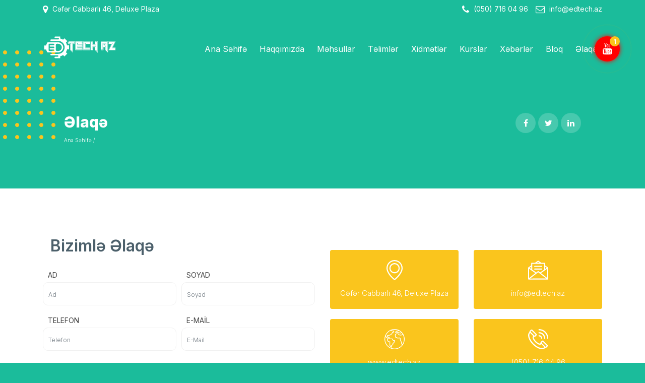

--- FILE ---
content_type: text/html; charset=UTF-8
request_url: https://www.edtech.az/minecraft-ile-proqramlasdirma-seminari/elaqe/
body_size: 6458
content:
<!DOCTYPE html>
<html lang='AZ' xmlns="http://www.w3.org/1999/xhtml">

<head>
  <meta charset='utf-8'>
  <title>Əlaqə</title>
  <meta property="og:locale" content="AZ" />
  <meta property="og:type" content="article" />
  <meta property="og:title" content="Əlaqə" />
  <meta property="og:description" content=" " />
  <meta property="og:url" content="https://www.edtech.az/minecraft-ile-proqramlasdirma-seminari/elaqe/" />
  <meta property="og:site_name" content="EdTech.az" />
  <meta property="article:publisher" content="https://www.facebook.com/edtech.az" />
  <meta property="article:author" content="https://www.facebook.com/edtech.az" />
  <meta property="og:image" content="https://www.edtech.az/assets/img/logo_og.png" />
  <meta property="og:image:secure_url" content="https://www.edtech.az/assets/img/logo_og.png" />
  <meta property="og:image:width" content="500" />
  <meta property="og:image:height" content="500" />
  <meta property="og:image:alt" content=" " />
  <meta name="description" content=" " />
  <meta name="author" content="EdTech.az Team" />
  <meta name="robots" content="index,follow" />

  <meta name="googlebot" content="index,follow,all" />
  <meta name="resource-type" content="document" />
  <meta name="distribution" content="global" />
  <meta name="copyright" content="EdTech.az" />
  <meta name="revisit-after" content="7" />

  <meta name="viewport"
    content="width=device-width, initial-scale=1, minimum-scale=1, maximum-scale=1, user-scalable=0" />
  <meta name="google-site-verification" content="9wbOumUAvrozl7MTlZKoGdFTkHwYzDXkIBwrOb0pYuk" />
  <meta name="keywords" content="" />

  <meta name="twitter:card" content="summary_large_image" />
  <meta name="twitter:site" content="@publisher_handle" />
  <meta name="twitter:title" content="Əlaqə" />
  <meta name="twitter:description" content=" " />
  <meta name="twitter:creator" content="@author_handle" />
  <meta name="theme-color" content="#019a7b" />

  <link rel='icon' href='https://www.edtech.az/assets/img/fav.png' />
  <link rel="canonical" href="https://www.edtech.az/minecraft-ile-proqramlasdirma-seminari/elaqe/" />


  <!-- Preconnect Google Fonts -->
  <link rel="preconnect" href="https://fonts.googleapis.com">
  <link rel="preconnect" href="https://fonts.gstatic.com" crossorigin>

  <!-- Google Fonts (Critical Font Inline için) -->
  <link href="https://fonts.googleapis.com/css2?family=Inter:wght@200;300;400;600;800&display=swap" rel="stylesheet">

  <link rel='stylesheet' type='text/css' media="none" onload="if(media!='all')media='all'" href='https://www.edtech.az/assets/word/css/froala_style.css?ver=2.5' />
  <link rel="stylesheet" type="text/css" media="all" href="https://www.edtech.az/assets/css/font-awesome.min.css?ver=2.5">
  <link rel="stylesheet" type="text/css" href="https://www.edtech.az/assets/css/bootstrap.css?ver=2.5"/>
  <link rel="stylesheet" type="text/css" href="https://www.edtech.az/assets/css/slick.css?ver=2.5"/>
  <link rel="stylesheet" type="text/css" href="https://www.edtech.az/assets/css/style.css?ver=2.5">
  <link rel="stylesheet" type="text/css" href="https://www.edtech.az/assets/css/colorbox.css?ver=2.5">
  

  
  <script type="application/ld+json">
    {
      "@context": "http://schema.org",
      "@id": "https://www.edtech.az/#organization",
      "@type": "Organization",
      "name": "Uşaqlar üçün Robototexika kursu və Robototexika dərsləri",
      "url": "https://www.edtech.az/",
      "logo": "https://www.edtech.az/assets/img/logo_og.png",
      "description": "Robototexika kurslari və dərsləri ilə proqramlaşdırmanın əsaslarını öyrənin. Uşaqlar üçün robototexnika və proqramlaşdırma tədrisi.",
      "email": "info@edtech.az",
      "contactPoint": {
        "@type": "ContactPoint",
        "telephone": "(050) 716 04 96",
        "contactType": "customer support",
        "areaServed": "AZ"
      },
      "sameAs": [
        "https://www.facebook.com/edtech.az",
        "",
        "https://www.instagram.com/edtech.az",
        "https://www.linkedin.com/company/edtech.az",
        "https://www.youtube.com/@edtechaz"
      ]
    }
  </script>

<!-- Google tag (gtag.js) -->
<script async src="https://www.googletagmanager.com/gtag/js?id=G-V912F86JY0"></script>
<script>
  window.dataLayer = window.dataLayer || [];
  function gtag(){dataLayer.push(arguments);}
  gtag('js', new Date());

  gtag('config', 'G-V912F86JY0');
</script>

</head>

<body itemscope itemtype="http://schema.org/WebPage">
<input type="hidden" id="base_url" value="https://www.edtech.az/"/><header class="container">

    <div class="top-line row">
        <div class="col-lg-6 col-xs-12 d-lg-block d-none">
            <p class="top-address">
            <i class="fa fa-map-marker"></i>
            Cəfər Cabbarlı 46, Deluxe Plaza            </p>
        </div>
        <div class="col-lg-6 col-xs-12 text-right">
            <ul class="top-contact">
                <li>
                    <a title="Telefon" href="tel:(050) 716 04 96">
                        <i class="fa fa-phone"></i>
                        (050) 716 04 96                    </a>
                </li>
                <li>
                    <a title="Telefon" href="/cdn-cgi/l/email-protection#bbd2d5ddd4fbdedfcfded8d395dac1">
                        <i class="fa fa-envelope-o"></i>
                        <span class="__cf_email__" data-cfemail="345d5a525b7451504051575c1a554e">[email&#160;protected]</span>                    </a>
                </li>
                                
            </ul>
        </div>
    </div>

    <div class="top-nav row">
        <div class="col-lg-3 col-6 align-middle">
            <a class="logo" title="Ana Səhifə" href="https://www.edtech.az/">
               <img src="https://www.edtech.az/assets/img/logo_white.svg" alt="Uşaqlar üçün Robototexika kursu və Robototexika dərsləri"/>
            </a>
        </div>
        <div class="col-6 d-lg-none d-block">
            <button id="open_menu">
                <i class="fa fa-bars"></i>
            </button>
        </div>
        <div class="col-lg-9 col-12 align-middle">
            <ul class="top-menu">
                <li>
                    <a title="Ana Səhifə" href="https://www.edtech.az/">
                        Ana Səhifə                    </a>
                </li>
                                    <li>
                        <a class="" title="Haqqımızda" href="https://www.edtech.az/haqqimizda">
                            Haqqımızda                        </a>
                                            </li>
                                    <li>
                        <a class="" title="Məhsullar" href="https://www.edtech.az/mehsullar">
                            Məhsullar                        </a>
                                            </li>
                                    <li>
                        <a class="no-event" title="Təlimlər" href="https://www.edtech.az/telimler">
                            Təlimlər                        </a>
                                                    <ul class="child-menu">
                                                                    <li>
                                        <a title="Muellimler ucun STEAM Mentorluq Proqrami" href="https://www.edtech.az/telimler/muellimler-ucun-steam-mentorluq-proqrami">
                                            Müəllimlər üçün STEAM Mentorluq Proqramı                                        </a>

                                                                            </li>
                                                                    <li>
                                        <a title="Arduino ile STEAM ve robototexnika layiheleri telimi" href="https://www.edtech.az/telimler/arduino-ile-steam-ve-robototexnika-layiheleri-telimi">
                                            "Arduino ilə STEAM və robototexnika layihələri" təlimi                                        </a>

                                                                            </li>
                                                                    <li>
                                        <a title="Tehsil ucun Suni İntellekt | Beynelxalq proqram" href="https://www.edtech.az/telimler/tehsil-ucun-suni-intellekt-beynelxalq-proqram">
                                            Təhsil üçün Süni İntellekt | Beynəlxalq proqram                                        </a>

                                                                            </li>
                                                                    <li>
                                        <a title="“Tedris prosessinde  planset tetbiqetmeleri” telimi" href="https://www.edtech.az/telimler/tedris-prosessinde-planset-tetbiqetmeleri-telimi">
                                            “Tədris prosessində  planşet tətbiqetmələri” təlimi                                        </a>

                                                                            </li>
                                                                    <li>
                                        <a title="“Tedris prosesinde Google aletleri” telimi" href="https://www.edtech.az/telimler/tedris-prosesinde-google-aletleri-telimi">
                                            “Tədris prosesində Google alətləri” təlimi                                        </a>

                                                                            </li>
                                                                    <li>
                                        <a title="Tehsilde Oyunlasdirma telimi" href="https://www.edtech.az/telimler/tehsilde-oyunlasdirma-telimi">
                                            "Təhsildə Oyunlaşdırma" təlimi                                        </a>

                                                                            </li>
                                                                    <li>
                                        <a title="Qiymetlendirme prosesinde reqemsal resurslardan istifade telimi" href="https://www.edtech.az/telimler/qiymetlendirme-prosesinde-reqemsal-resurslardan-istifade-telimi">
                                            "Qiymətləndirmə prosesində rəqəmsal resurslardan istifadə" təlimi                                        </a>

                                                                            </li>
                                                                    <li>
                                        <a title="Tehsilde Artirilmis ve Virtual Realliq tetbiqetmeleri telimi" href="https://www.edtech.az/telimler/tehsilde-artirilmis-ve-virtual-realliq-tetbiqetmeleri-telimi">
                                            "Təhsildə Artırılmış və Virtual Reallıq tətbiqetmələri" təlimi                                        </a>

                                                                            </li>
                                                                    <li>
                                        <a title="“Tedris prosesinde  internet resurslari” telimi" href="https://www.edtech.az/telimler/tedris-prosesinde-internet-resurslari-telimi">
                                            “Tədris prosesində  internet resursları” təlimi                                        </a>

                                                                            </li>
                                                            </ul>
                                            </li>
                                    <li>
                        <a class="no-event" title="Xidmətlər " href="https://www.edtech.az/xidmetler">
                            Xidmətlər                         </a>
                                                    <ul class="child-menu">
                                                                    <li>
                                        <a title="Reqemsal hellerin hazirlanmasi" href="https://www.edtech.az/xidmetler/reqemsal-hellerin-hazirlanmasi">
                                            Rəqəmsal həllərin hazırlanması                                        </a>

                                                                            </li>
                                                                    <li>
                                        <a title="Telimlerin ve seminarlarin teskili" href="https://www.edtech.az/xidmetler/telimlerin-ve-seminarlarin-teskili">
                                            Təlimlərin və seminarların təşkili                                        </a>

                                                                            </li>
                                                                    <li>
                                        <a title="Tehsilde İT konsultasiya" href="https://www.edtech.az/xidmetler/tehsilde-it-konsultasiya">
                                            Təhsildə İT konsultasiya                                        </a>

                                                                            </li>
                                                            </ul>
                                            </li>
                                    <li>
                        <a class="no-event" title="Kurslar" href="https://www.edtech.az/kurslar">
                            Kurslar                        </a>
                                                    <ul class="child-menu">
                                                                    <li>
                                        <a title="Robototexnika Kurslari Baki – Usaqlar ucun STEM Telimleri" href="https://www.edtech.az/kurslar/robototexnika-baku">
                                            Robototexnika Kursları Bakı – Uşaqlar üçün STEM Təlimləri                                        </a>

                                                                            </li>
                                                                    <li>
                                        <a title="Future Coders Proqramlasdirma ve Robototexnika Kursu" href="https://www.edtech.az/kurslar/future-coders-proqramlasdirma-ve-robototexnika-kursu">
                                            "Future Coders" Proqramlaşdırma və Robototexnika Kursu                                        </a>

                                                                            </li>
                                                                    <li>
                                        <a title="Pro Coders Proqramlasdirma ve Robototexnika Kursu" href="https://www.edtech.az/kurslar/pro-coders-proqramlasdirma-ve-robototexnika-kursu">
                                            "Pro Coders" Proqramlaşdırma və Robototexnika Kursu                                        </a>

                                                                            </li>
                                                                    <li>
                                        <a title="EdArduino Proqramlasdirma ve Robototexnika Kursu" href="https://www.edtech.az/kurslar/edarduino-proqramlasdirma-ve-robototexnika-kursu">
                                            "EdArduino" Proqramlaşdırma və Robototexnika Kursu                                        </a>

                                                                            </li>
                                                                    <li>
                                        <a title="CodeAI- Mektebliler ucun Suni İntellekt ve Robot Proqramlasdirma Kursu" href="https://www.edtech.az/kurslar/codeai-mektebliler-ucun-suni-intellekt-ve-robot-proqramlasdirma-kursu">
                                            CodeAI- Məktəblilər üçün Süni İntellekt və Robot Proqramlaşdırma Kursu                                        </a>

                                                                            </li>
                                                                    <li>
                                        <a title="Python Masters Proqramlasdirma kursu" href="https://www.edtech.az/kurslar/python-masters-proqramlasdirma-kursu">
                                            "Python Masters" Proqramlaşdırma kursu                                        </a>

                                                                            </li>
                                                                    <li>
                                        <a title="Web Coders Proqramlasdirma Kursu" href="https://www.edtech.az/kurslar/web-coders-proqramlasdirma-kursu">
                                            "Web Coders" Proqramlaşdırma Kursu                                        </a>

                                                                            </li>
                                                                    <li>
                                        <a title="Odenissiz Kurslar" href="https://www.edtech.az/kurslar/odenissiz-kurslar">
                                            Ödənişsiz Kurslar                                        </a>

                                                                            </li>
                                                            </ul>
                                            </li>
                                    <li>
                        <a class="" title="Xəbərlər" href="https://www.edtech.az/xeberler">
                            Xəbərlər                        </a>
                                            </li>
                                    <li>
                        <a class="" title="Bloq" href="https://www.edtech.az/bloq">
                            Bloq                        </a>
                                            </li>
                                    <li>
                        <a class="" title="Əlaqə" href="https://www.edtech.az/elaqe">
                            Əlaqə                        </a>
                                            </li>
                            </ul>
        </div>

    </div>

</header>
<section class="container" >
    <div class="row">
        <div class="page-header col-lg-12 col-12" >
            <ul class="training-share d-none d-lg-block">
                <li>
                    <a href="https://www.facebook.com/sharer/sharer.php?u=https://www.edtech.az/elaqe&hashtag=%23bmschool" target="_blank"">
                        <i class="fa fa-facebook"></i>
                    </a>
                </li>
                <li>
                    <a href="https://www.linkedin.com/shareArticle?mini=true&url=https://www.edtech.az/elaqe&title=Əlaqə">
                        <i class="fa fa-twitter"></i>
                    </a>
                </li>
                <li>
                    <a href="https://twitter.com/share?text=Əlaqə;url=https://www.edtech.az/elaqe">
                        <i class="fa fa-linkedin"></i>
                    </a>
                </li>
            </ul>
            <h1>Əlaqə</h1>
            <ul class="page-breadcumb">
    <li>
        <a href="https://www.edtech.az/" title="Ana Səhifə">Ana Səhifə        /
        </a>
    </li>
    </ul>        </div>
    </div>
</section>


<section class="page-content">

    <div class="container ">
        <div class="row">
            <div class="col-lg-6">
                <div class="contact-form">
                    <h2 class="col-md-12">
                        Bizimlə Əlaqə                    </h2>
                    <form method="post" action="https://www.edtech.az/send-message">

                        <div class="form-row">
                            <div class="form-group col-md-6">
                                <label>
                                    Ad                                </label>
                                <input type="text" class="form-control" name="firstname"
                                    placeholder="Ad" />
                                <div data-error="firstname"></div>
                            </div>
                            <div class="form-group col-md-6">
                                <label>
                                    Soyad                                </label>
                                <input type="text" class="form-control" name="lastname"
                                    placeholder="Soyad" />
                                <div data-error="lastname"></div>
                            </div>
                            <div class="form-group col-md-6">
                                <label>
                                    Telefon                                </label>
                                <input type="phone" class="form-control" name="phone"
                                    placeholder="Telefon">
                                <div data-error="phone"></div>
                            </div>
                            <div class="form-group col-md-6">
                                <label>
                                    E-Mail                                </label>
                                <input type="email" class="form-control" name="mail"
                                    placeholder="E-Mail">
                                <div data-error="mail"></div>
                            </div>
                        </div>
                        <div class="form-group">
                            <label>
                                Mesajınız                            </label>
                            <textarea class="form-control" name="msg" rows="3"></textarea>
                            <div data-error="msg"></div>
                        </div>
                        <div class="text-center">
                            <button class="btn btn-info btn-lg">
                                Göndər                            </button>
                        </div>
                    </form>
                </div>
            </div>
            <div class="col-lg-6">
                <div class="row contact-items">
                    <div class="col-lg-6 contact-item">
                        <div class="icon-text layout-1">
                            <div class="icon">
                                <img src="https://www.edtech.az/assets/img/icon-8.svg" alt="Address">
                            </div>
                            <a class="link" href="">
                                Cəfər Cabbarlı 46, Deluxe Plaza                            </a>


                        </div>
                    </div>
                    <div class="col-lg-6 contact-item">
                        <div class="icon-text layout-1">
                            <div class="icon">
                                <img src="https://www.edtech.az/assets/img/icon-9.svg" alt="">
                            </div>

                            <a class="link" href="/cdn-cgi/l/email-protection#432a2d252c0326273726202b6d2239">
                                <span class="__cf_email__" data-cfemail="9ef7f0f8f1defbfaeafbfdf6b0ffe4">[email&#160;protected]</span>                            </a>

                        </div>
                    </div>
                    <div class="col-lg-6 contact-item">
                        <div class="icon-text layout-1">
                            <div class="icon"><img src="https://www.edtech.az/assets/img/icon-10.svg" alt=""></div>

                            <a class="link" title="hfixphones" href="www.bmschool.az">
                                www.edtech.az
                            </a>

                        </div>
                    </div>
                    <div class="col-lg-6 contact-item">
                        <div class="icon-text layout-1">
                            <div class="icon"><img src="https://www.edtech.az/assets/img/icon-11.svg" alt=""></div>

                            <a class="link" href="tel:(050) 716 04 96">
                                (050) 716 04 96                            </a>

                        </div>
                    </div>
                </div>
            </div>
            <div class="col-lg-12">

            </div>
        </div>
    </div>

  
</section><footer>

    <div class="footer">
        <div class="container">
            <div class="row">

                <div class="col-lg-4 col-12">
                    <h4 class="footer-title">
                        Səhifələr                    </h4>
                    <ul class="footer-menu">
                                                <li>
                            <a title="Robototexnika Kursları Bakı – Uşaqlar üçün STEM Təlimləri" href="kurslar/robototexnika-baku">
                                <i class="fa fa-chevron-right"></i>
                                Robototexnika Kursları Bakı – Uşaqlar üçün STEM Təlimləri                            </a>
                        </li>
                                                <li>
                            <a title="Müəllimlər üçün STEAM Mentorluq Proqramı" href="telimler/muellimler-ucun-steam-mentorluq-proqrami">
                                <i class="fa fa-chevron-right"></i>
                                Müəllimlər üçün STEAM Mentorluq Proqramı                            </a>
                        </li>
                                                <li>
                            <a title="Məhsullar" href="mehsullar">
                                <i class="fa fa-chevron-right"></i>
                                Məhsullar                            </a>
                        </li>
                                                <li>
                            <a title="Təhsil üçün Süni İntellekt | Beynəlxalq proqram" href="telimler/tehsil-ucun-suni-intellekt-beynelxalq-proqram">
                                <i class="fa fa-chevron-right"></i>
                                Təhsil üçün Süni İntellekt | Beynəlxalq proqram                            </a>
                        </li>
                                                <li>
                            <a title=""Pro Coders" Proqramlaşdırma və Robototexnika Kursu" href="kurslar/pro-coders-proqramlasdirma-ve-robototexnika-kursu">
                                <i class="fa fa-chevron-right"></i>
                                "Pro Coders" Proqramlaşdırma və Robototexnika Kursu                            </a>
                        </li>
                                                <li>
                            <a title=""EdArduino" Proqramlaşdırma və Robototexnika Kursu" href="kurslar/edarduino-proqramlasdirma-ve-robototexnika-kursu">
                                <i class="fa fa-chevron-right"></i>
                                "EdArduino" Proqramlaşdırma və Robototexnika Kursu                            </a>
                        </li>
                                                <li>
                            <a title="CodeAI- Məktəblilər üçün Süni İntellekt və Robot Proqramlaşdırma Kursu" href="kurslar/codeai-mektebliler-ucun-suni-intellekt-ve-robot-proqramlasdirma-kursu">
                                <i class="fa fa-chevron-right"></i>
                                CodeAI- Məktəblilər üçün Süni İntellekt və Robot Proqramlaşdırma Kursu                            </a>
                        </li>
                                                <li>
                            <a title=""Python Masters" Proqramlaşdırma kursu" href="kurslar/python-masters-proqramlasdirma-kursu">
                                <i class="fa fa-chevron-right"></i>
                                "Python Masters" Proqramlaşdırma kursu                            </a>
                        </li>
                                                <li>
                            <a title=""Web Coders" Proqramlaşdırma Kursu" href="kurslar/web-coders-proqramlasdirma-kursu">
                                <i class="fa fa-chevron-right"></i>
                                "Web Coders" Proqramlaşdırma Kursu                            </a>
                        </li>
                                                <li>
                            <a title="Ödənişsiz Kurslar" href="kurslar/odenissiz-kurslar">
                                <i class="fa fa-chevron-right"></i>
                                Ödənişsiz Kurslar                            </a>
                        </li>
                                            </ul>
                </div>

                <div class="col-lg-4 col-12">
                    <h4 class="footer-title">
                        Əlaqə                    </h4>
                                        <div class="footer-contact-item">
                        <div><span class="fa fa-phone"></span></div>
                        <div>
                            <span>
                                Telefon                            </span>
                            <p>
                                (050) 716 04 96                            </p>
                        </div>
                    </div>
                                        <div class="footer-contact-item">
                        <div><span class="fa fa-envelope"></span></div>
                        <div>
                            <span>
                                Elektron poçt                            </span>
                            <p>
                                <a href="/cdn-cgi/l/email-protection" class="__cf_email__" data-cfemail="620b0c040d2207061607010a4c0318">[email&#160;protected]</a>                            </p>
                        </div>
                    </div>
                    <div class="footer-contact-item">
                        <div><span class="fa fa-map-marker"></span></div>
                        <div>
                            <span>
                                Ünvan                            </span>
                            <p>
                                Cəfər Cabbarlı 46, Deluxe Plaza                            </p>
                        </div>
                    </div>
                </div>

                <div class="col-lg-4 col-12">
                    <h4 class="footer-title">
                        Sosial Şəbəkədə Biz
                    </h4>
                    <ul class="footer-social">
                                                <li class="list-inline-item">
                            <a class="facebook" title="Facebook" rel="nofollow" href="https://www.facebook.com/edtech.az">
                                <i class="fa fa-facebook" aria-hidden="true"></i>
                            </a>
                        </li>
                                                                        <li class="list-inline-item">
                            <a class="youtube" rel="nofollow" href="https://www.youtube.com/@edtechaz">
                                <i class="fa fa-youtube-play" aria-hidden="true"></i>
                            </a>
                        </li>
                                                                        <li class="list-inline-item">
                            <a class="linkedin" rel="nofollow" href="https://www.linkedin.com/company/edtech.az">
                                <i class="fa fa-linkedin" aria-hidden="true"></i>
                            </a>
                        </li>
                                                                                                <li class="list-inline-item">
                            <a class="instagram" rel="nofollow" href="https://www.instagram.com/edtech.az">
                                <i class="fa fa-instagram" aria-hidden="true"></i>
                            </a>
                        </li>
                                            </ul>

                    <a class="footer-contact-btn" title="Məqalə Göndər"
                        href="https://docs.google.com/forms/d/e/1FAIpQLSceUweCauyXR6liVNsD0oLTHLdTtxfFUvubCKd-lalAeSkOAg/viewform">
                        Məqalə Göndər                    </a>
                </div>

            </div>

            <div class="row footer-bottom">

                <div class="col-lg-6 col-12">
                    © 2020 EdTech.az. Bütün hüquqlar qorunur.
                </div>

                <div class="col-lg-6 col-12">
                    Created By Correct Technology
                </div>

            </div>
        </div>

    </div>

</footer>



<!-- Modal -->
<div class="modal" id="register_modal" tabindex="-1" role="dialog" aria-labelledby="exampleModalLabel"
    aria-hidden="true">
    <div class="modal-dialog modal-centered" role="document">
        <div class="modal-content">
            <div class="modal-header">
                <h5 class="modal-title" id="exampleModalLabel">
                    Qeydiyyatdan keç                </h5>
                <button type="button" class="close" data-dismiss="modal" aria-label="Close">
                    <span aria-hidden="true">&times;</span>
                </button>
            </div>
            <div class="modal-body">

                <form class="billing-details" method="post" action="https://www.edtech.az/send-offer">

                    <div class="row">
                        <div class="col-lg-12 col-12">
                            <div class="form-group">
                                <label for="name">
                                    Ad,Soyad                                </label>
                                <input placeholder="Ad,Soyad" class="form-control" name="name"
                                    type="text" id="name" />
                                <div data-error="name"></div>
                            </div>
                        </div>
                        <div class="col-lg-12 col-12">
                            <div class="form-group">
                                <label for="name">
                                    Təlim                                </label>
                                <select placeholder="Təlim" class="form-control"
                                    name="training" type="text" id="training">
                                                                        <option value="9">
                                        Təhsil üçün Süni İntellekt | Beynəlxalq proqram                                    </option>
                                                                        <option value="8">
                                        "Arduino ilə STEAM və Robototexnika layihələri" təlimi                                    </option>
                                                                        <option value="7">
                                        "Təhsildə Oyunlaşdırma" təlimi                                    </option>
                                                                        <option value="6">
                                        “Tədris prosesində internet resursları” təlimi                                    </option>
                                                                        <option value="5">
                                        “Tədris prosessində planşet tətbiqetmələri” təlimi                                    </option>
                                                                        <option value="4">
                                        “Tədris prosesində Google alətləri” təlimi                                    </option>
                                                                        <option value="3">
                                        "Qiymətləndirmə prosesində rəqəmsal resurslardan istifadə" təlimi                                    </option>
                                                                        <option value="2">
                                        "Təhsildə Artırılmış və Virtual Reallıq tətbiqetmələri" təlimi                                    </option>
                                                                    </select>
                                <div data-error="name"></div>
                            </div>
                        </div>
                        <div class="col-lg-6 col-12">
                            <div class="form-group">
                                <label for="phone">
                                    Telefon                                </label>
                                <input placeholder="Telefon" class="form-control" type="text"
                                    name="phone" id="phone" />
                                <div data-error="phone"></div>
                            </div>
                        </div>
                        <div class="col-lg-6 col-12">
                            <div class="form-group">
                                <label for="mail">
                                    E-Mail                                </label>
                                <input placeholder="E-Mail" class="form-control" type="text"
                                    name="mail" id="mail" />
                                <div data-error="mail"></div>
                            </div>
                        </div>

                        <div class="col-lg-12 col-12 text-center">
                            <div data-error="ok"></div>
                            <button class="btn btn-info btn-lg">
                                Göndər                            </button>
                        </div>


                    </div>
                </form>

            </div>

        </div>
    </div>
</div>



<div class="bottom-nav">
    <div>
        <a href="https://www.edtech.az/">
            <i class="fa fa-home"></i>
        </a>
    </div>

    <div>
        <a class="open_menu">
            <i class="fa fa-bars"></i>
        </a>
    </div>

    <div>
        <a href="https://wa.me/+994507160496?text=Salam">
            <i class="fa fa-whatsapp"></i>
        </a>
    </div>

    <div>
        <a id="noft-mobile">
            <span>1</span>
            <i class="fa fa-bell"></i>
        </a>
    </div>
</div>



<div class="noft-desktop">
    <button class="noft-button">
        <i class="fa fa-youtube"></i>
        <span>1</span>
    </button>

    <div class="noft-details">
        
        <ul>
                        <li data-id="XqIuXrV1Mio">
                <div class="noft-image">
                    <img src="https://i.ytimg.com/vi/XqIuXrV1Mio/mqdefault.jpg" />
                </div>
                <div class="noft-data">
                    <div>
                        <h4>Arduino ilə işıqfor proyekti hazırladıq.</h4>
                        <p>Bu videoda sizə Arduino ilə hazırladığım maraqlı bir layihəni təqdim edirəm. Layihədə istifadə olunan komponentlər, kodlar və ...</p>
                    </div>
                </div>

            </li>

                        <li data-id="gM8RW0bvQd0">
                <div class="noft-image">
                    <img src="https://i.ytimg.com/vi/gM8RW0bvQd0/mqdefault.jpg" />
                </div>
                <div class="noft-data">
                    <div>
                        <h4>Səsli Taymer | Məktəblilər üçün Python Layihəsi</h4>
                        <p>Necə İşləyir? Proqramı işə saldıqda, sizdən geri sayım üçün bir vaxt daxil etməyiniz tələb olunur. Vaxtı daxil etdikdən sonra ...</p>
                    </div>
                </div>

            </li>

                        <li data-id="G7r3of6NJPg">
                <div class="noft-image">
                    <img src="https://i.ytimg.com/vi/G7r3of6NJPg/mqdefault.jpg" />
                </div>
                <div class="noft-data">
                    <div>
                        <h4>LEGO SPIKE Essential ilə Rəng Tanıma Proyekti | Əyləncəli STEM Layihəsi</h4>
                        <p>Bu videoda, LEGO SPIKE Essential robototexnika dəsti istifadə edərək rəng tanıma cihazı qurmağı öyrənəcəyik. Əyləncəli və ...</p>
                    </div>
                </div>

            </li>

                        <li data-id="fMQoqysgJOA">
                <div class="noft-image">
                    <img src="https://i.ytimg.com/vi/fMQoqysgJOA/mqdefault.jpg" />
                </div>
                <div class="noft-data">
                    <div>
                        <h4>5 ədədi 1$ olan Ekran (Arduino Dərsləri &quot;Segmentli Display&quot; -dən istifadə qaydası.)</h4>
                        <p>Bu videoda Arduino ilə "Segmentli Display" -dən istifadə qaydasını izah etdim. İstifadə etdiyim kitabxananın yükləmə linki: ...</p>
                    </div>
                </div>

            </li>

            

        </ul>
    </div>
</div>







	<script data-cfasync="false" src="/cdn-cgi/scripts/5c5dd728/cloudflare-static/email-decode.min.js"></script><script src="https://www.edtech.az/assets/js/jquery.js?ver=2.5"></script>
	<!-- <script src="https://unpkg.com/@popperjs/core@2"></script> -->
	<script src="https://www.edtech.az/assets/js/bootstrap.min.js?ver=2.5"></script>
	<script src="https://www.edtech.az/assets/js/jquery.colorbox-min.js?ver=2.5"></script>
	<script src="https://www.edtech.az/assets/js/slick.js?ver=2.5"></script>
	<script src="https://www.edtech.az/assets/js/jquery.form.min.js?ver=2.5"></script>
	<script src="https://www.edtech.az/assets/js/script.js?ver=2.5"></script>
    
    


	
<script defer src="https://static.cloudflareinsights.com/beacon.min.js/vcd15cbe7772f49c399c6a5babf22c1241717689176015" integrity="sha512-ZpsOmlRQV6y907TI0dKBHq9Md29nnaEIPlkf84rnaERnq6zvWvPUqr2ft8M1aS28oN72PdrCzSjY4U6VaAw1EQ==" data-cf-beacon='{"version":"2024.11.0","token":"4733b4ebd68841abae6e37edc6724cad","r":1,"server_timing":{"name":{"cfCacheStatus":true,"cfEdge":true,"cfExtPri":true,"cfL4":true,"cfOrigin":true,"cfSpeedBrain":true},"location_startswith":null}}' crossorigin="anonymous"></script>
</body>
</html>

--- FILE ---
content_type: text/css
request_url: https://www.edtech.az/assets/css/slick.css?ver=2.5
body_size: 270
content:
/* Slider */
.slick-slider
{
    position: relative;

    display: block;
    box-sizing: border-box;

    -webkit-user-select: none;
       -moz-user-select: none;
        -ms-user-select: none;
            user-select: none;

    -webkit-touch-callout: none;
    -khtml-user-select: none;
    -ms-touch-action: pan-y;
        touch-action: pan-y;
    -webkit-tap-highlight-color: transparent;
}

.slick-list
{
    position: relative;

    display: block;
    overflow: hidden;

    margin: 0;
    padding: 0;
}
.slick-list:focus
{
    outline: none;
}
.slick-list.dragging
{
    cursor: pointer;
    cursor: hand;
}

.slick-slider .slick-track,
.slick-slider .slick-list
{
    -webkit-transform: translate3d(0, 0, 0);
       -moz-transform: translate3d(0, 0, 0);
        -ms-transform: translate3d(0, 0, 0);
         -o-transform: translate3d(0, 0, 0);
            transform: translate3d(0, 0, 0);
}

.slick-track
{
    position: relative;
    top: 0;
    left: 0;

    display: block;
    margin-left: auto;
    margin-right: auto;
}
.slick-track:before,
.slick-track:after
{
    display: table;

    content: '';
}
.slick-track:after
{
    clear: both;
}
.slick-loading .slick-track
{
    visibility: hidden;
}

.slick-slide
{
    display: none;
    float: left;

    height: 100%;
    min-height: 1px;
}
[dir='rtl'] .slick-slide
{
    float: right;
}
.slick-slide img
{
    display: block;
}
.slick-slide.slick-loading img
{
    display: none;
}
.slick-slide.dragging img
{
    pointer-events: none;
}
.slick-initialized .slick-slide
{
    display: block;
}
.slick-loading .slick-slide
{
    visibility: hidden;
}
.slick-vertical .slick-slide
{
    display: block;

    height: auto;

    border: 1px solid transparent;
}
.slick-arrow.slick-hidden {
    display: none;
}

.slick-dots{
    position: relative;
    width: 100%;
    text-align: center;
    list-style: none;
    padding: 0;
    margin: 0;
}
.slick-dots li{
    display: inline-block;
    padding: 0px 10px;
}
.slick-dots button{
    position: relative;
    color: #fff;
    font-size: 0;
    height: 12px;
    width: 12px;
    border: none;
    border-radius: 50%;
    outline: 0;
}

.slick-dots .slick-active button::before{
    position: absolute;
    top:0;
    left:0;
    content: '';
    width: 100%;
    height: 100%;
    border:1px solid #fff;
    border-radius: 50%;
    transform: scale(2.5);
}

.slickarrow{
    position: absolute;
    bottom:0;
    border:none;
    width: 40px;
    height: 40px;
    background: rgba(255, 255, 255, 0.226);
    color: #fff;
    border-radius: 50%;
    cursor: pointer;
    text-align: center;
    outline: 0;
    z-index: 100;
}

.slickarrow-prev{
    left: 5%;
    padding: 2px 5px 0px 0px;
}

.slickarrow-next{
    right: 5%;
    padding: 2px 0px 0px 5px;
}

--- FILE ---
content_type: text/css
request_url: https://www.edtech.az/assets/css/style.css?ver=2.5
body_size: 4643
content:

* {
    font-family: 'Inter', sans-serif;
    line-height: 1;
    font-weight: 300;
}

a,
a:hover,
a:focus,
a:link {
    color: unset;
    text-decoration: none !important;
}

.no-event {
    pointer-events: all;
}

@media(max-width:992px) {
    .no-event {
        pointer-events: none;
    }
}

/*top line*/

.top-line .top-address,
.top-line .top-contact>li>a {
    color: #fff;
    text-decoration: none;
    font-size: 14px;
    font-weight: 400;
    display: inline-block;
    padding: 10px 0px;
    position: relative;
    line-height: 1;
}

.top-line .top-address .fa,
.top-line .top-contact>li>a .fa {
    font-size: 18px;
    vertical-align: middle;
    line-height: 1;
    margin-right: 5px;
}

.top-contact {
    padding: 0;
    margin: 0;
}

.top-contact li {
    display: inline-block;
    list-style: none;
    position: relative;
}

.top-line .top-contact a {
    margin-left: 10px;
}

.top-contact .language {
    text-transform: uppercase;
    z-index: 1001;
}

.top-contact .language .fa {
    font-size: 12px !important;
}

.top-contact .language:hover ul {
    display: block;
    z-index: 10001;
}

.top-contact .language ul {
    display: none;
    margin: 0;
    padding: 0;
    background: #fff;
    position: absolute;
    top: 100%;
    border-radius: 10px;
    overflow: hidden;
}

.top-contact .language ul li {
    list-style: none;
    margin: 0;
    padding: 0;
    display: inline-block;
    width: 100%;
    text-align: left;
    line-height: 1.5;
}

.top-contact .language ul li a {
    font-weight: 700;
    font-size: 14px;
    color: #1BBC9B;
}

/*top menu*/

.logo {
    position: relative;
    display: inline-block;
    width: 100%;
}

.logo img {
    position: relative;
    max-width: 100%;
    object-fit: contain;
    height: 80px;
}

.top-menu {
    display: inline-block;
    width: 100%;
    text-align: right;
    margin: 0;
    padding: 0;
    margin-top: 35px;
}

.top-menu>li {
    list-style: none;
    display: inline-block;
    position: relative;
}

.top-menu>li>a {
    font-weight: 400;
    font-size: 16px;
    padding: 10px;
}

.top-menu>li>a {
    color: #fff;
}

.top-menu>li>ul {
    position: absolute;
    top: 100%;
    z-index: 1;
    list-style: none;
    text-align: left;
    padding: 20px 0px 0px 0px;
    margin: 0;
    width: 300px;
    left: calc((100px - 100%)/2);
    display: none;
}

.top-menu li:hover>ul {
    display: block;
}

.top-menu>li>ul>li a:hover {
    background-color: #FAC51D;
    color: #fff;
}

.top-menu>li>ul>li>a {
    display: inline-block;
    padding: 10px;
    font-size: 14px;
    font-weight: 400;
    background: #fff;
    color: #434343;
    width: 100%;
    /*  box-shadow: 0px 5px 20px rgba(0, 0, 0, 0.13); */
    /* border-radius: 10px; */
}

.top-menu>li>ul>li:first-child>a {
    border-radius: 10px 10px 0px 0px;
}

.top-menu>li>ul>li:last-child>a {
    border-radius: 0px 0px 10px 10px;
}

#open_menu {
    position: relative;
    background-color: rgba(255, 255, 255, 0.349);
    color: #fff;
    padding: 5px 0px;
    text-align: center;
    height: 50px;
    width: 50px;
    border-radius: 10px;
    border: none;
    margin-top: 30px;
    margin-right: 10px;
    float: right;
    z-index: 1001;
    outline: 0;
}

.top-menu.active {
    display: block !important;
}

.top-menu>ul>li {
    position: relative;
}

.sub-child {
    display: none;
    position: absolute;
    left: 100%;
    bottom: 0;
    list-style: none;
    margin: 0;
    padding: 0;
    background-color: #fff;
    border-radius: 10px;
    overflow: hidden;
    width: 200px;
}

.sub-child li {
    display: inline-block;
    width: 100%;
    font-size: 13px;
}

.sub-child li a {
    display: inline-block;
    padding: 10px;
    width: 100%;
}

@media(max-width:992px) {
    .top-contact {
        display: none;
    }

    .top-menu.active::before {
        content: '';
        top: 100%;
        transform: rotate(45deg);
        left: -100%;
        width: 300%;
        height: 300%;
        position: absolute;
        background-color: #1BBC9B;

        animation-name: menuanimation;
        animation-duration: 2s;
        animation-fill-mode: both;
    }

    @keyframes menuanimation {
        form {
            top: 100%;

        }

        to {
            top: -100%;
        }
    }

    .top-menu {
        overflow: hidden;
        text-align: center;
        display: none !important;
        position: fixed;
        height: 100vh;
        width: 100%;
        background: #FAC51D;
        z-index: 1000;
        top: 100%;
        left: 0;
        padding-top: 10%;
        margin: 0;
        background-image: url(../img/bg_shape.svg);
        background-size: auto;
        background-position: bottom right;
        background-repeat: no-repeat;
    }

    .top-menu li {
        display: inline-block !important;
        width: 100%;
    }

    .top-menu>li>ul {
        left: 0;
        width: 100%;
        position: relative;
        margin: 0;
        padding: 0;
    }

    .top-menu>li>ul{
        border-left: 1px solid #fff;
        margin-left: 11.6%;
        width: calc(100% - 11.6%);
    }

    .top-menu>li>ul>li>a {
        background: transparent;
        color: #fff;
        text-align: center;
        font-size: 16px;
        box-shadow: unset;
        text-align: left;
    }


    .top-menu>li>ul>li:first-child>a {
        border-radius: 0px;
    }

    .top-menu>li>ul>li:last-child>a {
        border-radius:0px;
    }


    .top-menu>li>a {
        display: inline-block;
        padding: 10px;
        font-size: 20px;
        position: relative;
        width: 100%;
    }

    .top-menu>li>a::before {
        content: '';
        position: absolute;
        left: 10%;
        top: calc(50% - 4px);
        width: 14px;
        height: 14px;
        background-color: #ffffff;
        border-radius: 50%;
    }

    .top-menu>li>a::after {
        content: '';
        position: absolute;
        left: calc(10% + 7px);
        top: 0;
        width: 1px;
        height: 100%;
        background-color: #ffffff;
    }

    .top-menu>li:first-child a:after {
        top: 50%;
    }

    .top-menu>li:last-child a:after {
        top: -50%;
    }

    .logo img {
        margin-top: 25px;
        height: 70px;
    }

    .sub-child{
        left:0;
        background-color: transparent;
        border-radius: 0;
        position: relative;
        width: 100%;
    }
    .sub-child *{
        color:#fff;
    }
}

/*slider*/

.home-slider {
    background-image: url(../img/bg_shape.svg);
    background-position: bottom right;
    background-repeat: no-repeat;
    background-size: auto;
}

.home-slider>.home-slider-item:not(:first-child) {
    display: none;
}

.home-slider-item,
.home-slider-content {
    position: relative;
    transition: all 1s;
    z-index: 0;
    overflow: hidden;
}

.home-slider-content::before {
    content: '';
    position: absolute;
    top: 0;
    left: 0;
    width: 100%;
    height: 100%;
    background: #000000;
    opacity: 80%;
    z-index: -1;
}

.home-slider-item .home-slider-content {
    height: 500px;
    background-repeat: no-repeat;
    background-size: cover;
    /* background-position: center center; */
    background-color: #1BBC9B;
    border-radius: 50px;
    padding: 50px 100px;
    box-sizing: border-box;
    transform: scale(0.9);
    /* box-shadow: 0px 0px 100px #00000081; */
}

.slick-current .home-slider-item .home-slider-content {
    transform: scale(1) !important;
}

.slick-current .home-slider-content::before {
    opacity: 50%;
}

.home-slider-item {
    padding: 45px 0%;
}

.training-live {
    position: relative;
    display: inline-block;
    padding: 8px 15px;
    border-radius: 20px;
    background-color: #FAC51D;
    margin-bottom: 50px;
}

.training-live-null {
    position: relative;
    display: inline-block;
    padding: 8px 15px;
    margin-bottom: 50px;
}

.training-offline {
    background: red;
}

.training-live * {
    display: inline-block !important;
    vertical-align: middle;
    color: #fff;
    line-height: 1;
    font-size: 14px;
}

.training-live img {
    height: 20px;
    width: 20px;
}

.training-share {
    float: right;
}

.training-share li {
    display: inline-block;
    list-style: none;
}

.training-share li a {
    display: inline-block;
    height: 40px;
    width: 40px;
    text-align: center;
    background: #ffffff31;
    color: #fff;
    border-radius: 50%;
    box-sizing: border-box;
    padding: 12px 0px;
}

.home-slider-content h1 {
    color: #fff;
    font-weight: 700;
}

.home-slider-content p {
    color: #fff;
    font-size: 16px;
    line-height: 1.5;

}

.home-slider-content .slider-buttons {
    margin-top: 50px;
}

@media(max-width:992px) {
    .home-slider-item .home-slider-content {
        padding: 25px 20px;
        height: 400px;
        border-radius: 40px;
    }

    .home-slider-content h1 {
        font-size: 32px;
    }

    .home-slider-content p {
        font-size: 11px;
    }

    .home-slider-content .slider-buttons {
        margin-top: 20px;
    }
}

/*about */

.section {
    margin-top: 45px;
}

.no-margin {
    margin: 0;
}

.section-no-margin {
    margin-top: 0 !important;
}

.section-title {
    font-weight: 700;
    color: #fff;
}

.section-description {
    font-size: 14px;
    color: #fff;
    line-height: 1.5;
    font-weight: 500;
}

.bg-white {
    background-color: #fff;
}

.bg-white .section-title {
    color: #1BBC9B !important;
}

.bg-white .section-description {
    color: #333333;
}

.about-parent {
    background-image: url(../img/bg_decor.svg);
    background-repeat: no-repeat;
    background-size: auto;
    position: relative;
    background-position: right 100px;
}

.about-parent::before {
    content: '';
    position: absolute;
    top: 0;
    left: 0;
    background-image: url(../img/bg_decor2.svg);
    height: 100%;
    width: 100%;
    z-index: 0;
    background-repeat: no-repeat;

}

.about {
    padding-top: 45px;
    padding-bottom: 45px;
}

.about-image {
    width: 100%;
    object-fit: contain;
    border-radius: 20px;
    /*   box-shadow: 0px 20px 20px rgba(0, 0, 0, 0.1); */
}

.about-sub-title {
    font-size: 16px;
    font-weight: 500;
    color: #1BBC9B;
    line-height: 1;
    margin: 0;
    text-transform: uppercase;
    margin-top: 20px;
}

.about-title {
    font-weight: 700;
    color: #434343;
    font-size: 43px;
    line-height: 1.5;
    letter-spacing: 1px;
}

.about-text {
    font-size: 14px;
    color: #404040;
    line-height: 1.5;
}

/*footer*/

footer {
    background-image: url(../img/bg_shape.svg);
    background-size: auto;
    background-position: left 30px;
    background-repeat: no-repeat;
    position: relative;
    z-index: 0;
}



.footer {
    background-color: #434343;
    position: relative;
    z-index: 0;
    padding: 50px 0px;
}



.footer::before {
    position: absolute;
    top: 0;
    left: 0;
    width: 100%;
    height: 100%;
    background-image: url(../img/bg_decor_grey.svg);
    background-repeat: no-repeat;
    content: '';
    z-index: -1;
}


.footer-title {
    margin-top: 30px;
    display: inline-block;
    color: #ffffff;
    font-weight: 700;
    padding-bottom: 5px;
    font-size: 20px;
    position: relative;
    margin-bottom: 20px;
}

.footer-title::before {
    position: absolute;
    top: 100%;
    left: 0;
    width: 55px;
    height: 3px;
    background-color: #FFF;
    content: '';
}

.footer-menu {
    position: relative;
    padding: 0;
    margin: 0;
}

.footer-menu li {
    list-style: none;
    color: #FFF;
}

.footer-menu li a {
    color: #ffffff;
    line-height: 1.8;
    font-size: 14px;
}

.footer-menu li a i {
    font-size: 8px;
    vertical-align: middle;
}

.footer-contact-item>div {
    display: inline-block;
    vertical-align: top;
}

.footer-contact-item>div .fa,
.footer-social .fa {
    display: inline-block;
    width: 42px;
    height: 42px;
    /*  background-color: #1BBC9B; */
    color: #FFF;
    /*   border-radius: 50%; */
    padding: 12px 0px;
    text-align: center;
    font-size: 18px;
}

.footer-contact-item>div>span,
.footer-contact-item>div>p {
    color: #FFF;
}

.footer-contact-item>div:last-child>span {
    font-size: 10px;
    margin-bottom: 5px;
    display: inline-block;
}

.footer-contact-item>div>p {
    font-weight: 500;
    font-size: 13px;
}

.footer-social {
    margin: 0;
    padding: 0;
}

.footer-social li {
    display: inline-block;
}

.footer-bottom {
    margin-top: 30px;
    position: relative;
    border-top: 1px solid #1BBC9B;
    padding-top: 20px;
    padding-bottom: 20px;
    color: #FFF;
    font-size: 13px;
}

.footer-bottom>div:first-child {
    text-align: left;
    line-height: 1.5;
}

.footer-bottom>div:last-child {
    text-align: right;
    line-height: 1.5;
}

.footer-contact-btn {
    position: relative;
    background-color: #FAC51D;
    padding: 15px 0px;
    width: 100%;
    border-radius: 20px;
    color: #FFF !important;
    text-transform: uppercase;
    display: inline-block;
    text-align: center;
    margin-top: 50px;
    font-weight: 500;
}

@media(max-width:992px) {

    .footer-bottom>div {
        text-align: center !important;
    }
}

/*page*/

.page-header {
    position: relative;
    margin-top: 40px;
    margin-bottom: 40px;
    border-radius: 40px;
    padding: 50px 5%;
    background-repeat: no-repeat;
    background-size: cover;
    background-position: center center;
    z-index: 0;
    overflow: hidden;
    color: #fff;
}



.page-header h1 {
    color: #fff;
    font-weight: 700;
    font-size: 30px;
}

.page-breadcumb {
    position: relative;
    margin: 0;
    padding: 0;
}

.page-breadcumb li {
    display: inline-block;
    list-style: none;
}

.page-breadcumb li a {
    color: #fff;
    font-size: 10px;
}

.page-content {
    background-color: #fff;
    padding-bottom: 100px;
    padding-top: 40px;
}

.page-content * {
    color: #333333;
    line-height: 1.5;
}

@media(max-width:992px) {
    .page-header {
        padding: 20px 5%;
    }
}

/*team slider*/
.team,
.news {

    background-position: left top;
    background-size: auto;
    background-repeat: no-repeat;
    padding-bottom: 50px;
    position: relative;
}

.team {
    background-image: url(../img/bg_shape.svg);
}

.news {
    background-image: url(../img/bg_decor2.svg);
}

.team::before {
    position: absolute;
    content: '';
    bottom: 0;
    right: 0;
    background-image: url(../img/bg_decor_fullwhite.svg);
    background-position: right bottom;
    background-size: auto;
    background-repeat: no-repeat;
    width: 100%;
    height: 100%;
}

.team-item {
    padding: 15px;
    position: relative;
}

.team-item>div {
    position: relative;
    background-color: #fff;
    box-shadow: 0px 5px 20px rgba(0, 0, 0, 0.082);
    border-radius: 20px;
    overflow: hidden;
    text-align: center;
}

.team-item .teacher-post {
    padding: 10px;
}

.team-item img {
    border-radius: 12px;
    height: 180px;
    width: 100%;
    object-fit: cover;
    object-position: top center;
}

.team-item>div h2 {
    font-size: 20px;
    font-weight: 700;
    margin: 15px 0px 10px 0px;
    line-height: 1.2;
    text-align: left;
    color: #555555;
    word-break: break-word;
    overflow: hidden;
    text-overflow: ellipsis;
    display: -webkit-box;
    max-height: 52px;
    /* fallback */
    -webkit-line-clamp: 2;
    /* number of lines to show */
    -webkit-box-orient: vertical;
}

.team-item>div p {
    color: #555555;
    font-size: 12px;
    text-align: left;

    word-break: break-word;
    overflow: hidden;
    text-overflow: ellipsis;
    display: -webkit-box;
    line-height: 16px;
    /* fallback */
    max-height: 32px;
    /* fallback */
    -webkit-line-clamp: 2;
    /* number of lines to show */
    -webkit-box-orient: vertical;
}

.team-slider-item-text {
    padding: 10px 20px;
    height: 150px;
}


.news {
    background-color: #fff;
    padding: 50px 0px;
}

.news h2 {
    color: #434343;
}

.news .slick-dots button {
    background-color: #FAC51D !important;
    opacity: 1;
}

.news .slick-dots .slick-active button::before {
    border-color: #1BBC9B;
}


.share-blog {
    position: absolute;
    z-index: 1;
    top: 20px;
    right: 15px;
    background-color: #FAC51D;
    color: #fff !important;
    list-style: none;
    margin: 0;
    padding: 0;
    border-radius: 20px;
    overflow: hidden;
}

.share-blog>li {
    display: inline-block;
}

.share-blog li a {
    display: inline-block;
    padding: 5px 0px;
    width: 30px;
    text-align: center;
    transition: all 0.3s;
    color: #fff;
}

.share-blog li a .fa {
    color: #fff !important;
}



.share-blog a:hover {
    background-color: #0000001a;
}


.pagination a {
    display: inline-block;
    padding: 13px 0px;
    background-color: #FAC51D;
    color: #fff;
    height: 50px;
    width: 50px;
    text-align: center;
    transition: all 0.3s;
}

.pagination a:first-child {
    border-radius: 10px 0px 0px 10px;
}

.pagination a:last-child {
    border-radius: 0px 10px 10px 0px;
}

.pagination a:hover {
    background-color: #1BBC9B;
}

/* 
.large-icon{
    position: absolute;
    height: 50px;
    width: 50px;
    background-color: #d40000;
} */


@media(max-width:992px) {
    .team-item img {
        height: 180px;
    }
}

/*partners*/

.partners {
    padding-top: 40px;
    padding-bottom: 40px;
    position: relative;
    background-image: url(../img/bg_white_shape.svg);
    background-position: right bottom;
    background-size: auto;
    background-repeat: no-repeat;
    padding-bottom: 50px;
}

.partners-item {
    position: relative;
    box-sizing: border-box;
    padding: 0px 5px;
}

.partners-item img {
    position: relative;
    width: 100%;
    height: 100%;
    object-fit: contain;
    height: 120px;
    border-radius: 20px;
    border: 1px solid #e7e7e7;
}

/*team page*/

.team-page {
    position: relative;
    margin-top: 40px;
}

.team-page .profile-image {
    width: 100%;
    position: relative;
    border-radius: 20px;
    box-shadow: 0px 0px 40px rgba(0, 0, 0, 0.253);
    overflow: hidden;
    display: flex;
    margin-bottom: 30px;
}

.team-page .profile-image img {
    position: relative;
    height: 400px;
    width: 400px;
    object-fit: cover;
    object-position: top center;
}

.team-page .social-links {
    position: absolute;
    list-style: none;
    padding: 0;
    margin: 0;
    bottom: 0;
    padding: 5px;
    background: #1BBC9Bc5;
    display: inline-block;
    width: 100%
}

.social-links li {
    display: inline-block;
}

.social-links a {
    position: relative;
    display: inline-block;
    padding: 10px;
}

.social-links a i {
    color: #ffffff !important;
}

/*categories*/

.categories {
    position: relative;
    background-color: #fff;
    box-shadow: 0px 0px 40px rgba(0, 0, 0, 0.1);
    border-radius: 30px;
    padding: 30px 20px;
    border: 1px solid #f1f1f1;
}

.categories h2 {
    text-transform: uppercase;
    font-size: 18px;
    font-weight: 700;
    color: #333333;
    text-align: left;
    padding-left: 10px;
}

.categories ul {
    padding: 0;
    margin: 0;
}

.categories ul li {
    list-style: none;
}

.categories ul li a {
    display: inline-block;
    padding: 10px;
    font-weight: 500;
    border-bottom: 1px solid #eeeeee;
    width: 100%;
    font-size: 14px;
    transition: all 0.2s;
}

.categories ul li:hover a {
    color: #1BBC9B;
    border-color: #1BBC9B;
}

.trainings-title {
    text-transform: uppercase;
    font-size: 25px;
    font-weight: 700;
    color: #333333;
    text-align: left;
}

.trainings-item {
    margin-top: 15px;
    position: relative;
    border-radius: 20px;
    overflow: hidden;
    box-shadow: 0px 10px 30px rgba(0, 0, 0, 0.1);
    border: 1px solid #f1f1f1;
}

.trainings-item img {
    position: relative;
    height: 170px;
    width: 100%;
    object-fit: cover;
}

.trainings-item h3 {
    position: relative;
    font-size: 16px;
    font-weight: 500;
    height: 45px;
    width: 100%;
    text-overflow: ellipsis;
    display: -webkit-box;
    -webkit-line-clamp: 2;
    -webkit-box-orient: vertical;
    overflow: hidden;
}

.trainings-item .trainings-item-content {
    padding: 10px;
}

.trainings-item .trainings-item-content .trainings-item-button a,
.service-buttons a {
    font-size: 12px;
    display: inline-block;
    box-shadow: unset;
}

@media(max-width:992px) {
    .trainings-title {
        margin-top: 20px;
    }
}

/*loading*/

.loading {
    min-height: 200px;
    position: relative;
}

.loading::after {
    background-image: url(../img/loading.gif);
    background-color: rgba(255, 255, 255, 0.473);
    background-repeat: no-repeat;
    background-size: 70px 70px;
    background-position: center center;
    height: 200px;
    content: '';
    position: absolute;
    top: 0;
    left: 0;
    height: 100%;
    width: 100%;
}

/*contact form*/

.contact-form {
    position: relative;
    margin-top: 50px;
    margin-bottom: 50px;
}

.contact-form h2 {
    color: #4C606B;
    font-weight: 600;
    margin: 10px 0px 20px 0px;
}

.contact-form label {
    color: #434343;
    font-size: 14px;
    font-weight: 500;
    line-height: 2;
    margin-bottom: 0;
    margin-left: 10px;
}

.contact-items {
    margin-top: 62px;
}

.contact-item {
    text-align: center;
    margin-top: 20px;
}

.contact-item>div {
    background: #FAC51D;

    padding: 20px 10px;
    border-radius: 4px;
}

.contact-item img {
    width: 100%;
    height: 40px;
    object-fit: contain;
}

.contact-item a {
    color: #fff;
    margin-top: 15px;
    font-size: 15px;
    display: inline-block;
}

#map {
    margin-top: 20px;
    outline: 0;
}

/*training*/

#training_pages a {
    cursor: pointer;
}

.training-image {
    position: relative;
    box-shadow: 0px 0px 40px rgb(0 0 0 / 10%);
    border-radius: 30px;
    overflow: hidden;
}

.training-image>img {
    position: relative;
    width: 100%;
    height: 400px;
    object-fit: cover;
}

.training-title {
    position: relative;
    padding: 10px 5%;
}

.training-title h2 {
    font-size: 16px;
    font-weight: 700;
}

.training-content {
    position: relative;
    padding-top: 20px;
}


.training-content-title {
    display: inline-block;
    width: 100%;
    margin: 10px 0px;
    background-color: #d6d6d6;
    padding: 10px;
    text-align: center;
}

.training-content-title h3 {
    line-height: 1;
    color: #1BBC9B;
    font-weight: 500;
}

.single-course-content:not(:first-child) {
    position: relative;
}

.training-fixed {
    position: relative;
}

.training-fixed>div {
    position: sticky !important;
    width: 100%;
    top: 100px;
    margin-bottom: 20px;
}

.training_review {
    position: relative;
    margin-top: 40px;
}

.training_review .item {
    margin-top: 10px;
}

.training_review .item>div {
    position: relative;
    background-color: #fff;
    background-image: url(../img/review_bg.svg);
    background-repeat: no-repeat;
    background-size: auto;
    background-position: right top;
    padding: 20px;
    box-shadow: 0px 10px 40px rgba(0, 0, 0, 0.082);
    border-radius: 20px;
}

.training_review .review-header h3 {
    font-weight: 700;
    font-size: 30px;
}

.training_review .review-header p {
    font-weight: 500;
    font-size: 14px;
}

/*gallery*/

.gallery {
    padding-bottom: 100px;
}

.gallery-images {
    border-radius: 30px;
    overflow: hidden;
    box-shadow: 0px 20px 40px rgba(0, 0, 0, 0.1);
}

.h20 {
    height: 20px;
}

.gallery-item {
    position: relative;
    margin: 0;
    padding: 0 !important;
}

.gallery-item img {
    position: relative;
    width: 100%;
    object-fit: cover;
}

/* .gallery-item a{
    position: absolute;
    top:0;
    left:0;
} */

@media(max-width:992px) {
    .gallery-images {
        border-radius: 0;
    }
}

/*service*/

.service-item {
    position: relative;
    box-shadow: 0px 10px 20px rgba(0, 0, 0, 0.1);
    border-radius: 20px;
    overflow: hidden;
    margin-top: 25px;
}

.service-item img {
    position: relative;
    width: 100%;
    height: 200px;
    object-fit: cover;
}

.service-item .service-content {
    height: 80px;
    padding: 10px;
}

.service-item .service-content h2 {
    font-size: 16px;
    font-weight: 500;
}

.service-buttons {
    padding: 10px;
}


.btn {
    position: relative;
}

.btn::before {
    content: '';
    position: absolute;
    width: 0;
    height: 100%;
    background-color: #00000018;
    border-radius: 40px;
}

.btn:hover::before {
    width: 100%;
}




.products-item {
    padding: 15px;
    position: relative;
}

.products-item>div {
    padding: 10px;
    position: relative;
    background-color: #1BBC9B;
    box-shadow: 0px 5px 20px rgba(0, 0, 0, 0.082);
    border-radius: 20px;
    overflow: hidden;
    text-align: center;
}

.products-item img {
    height: 180px;
    width: 100%;
    border-radius: 10px;
    object-fit: cover;
    object-position: top center;
}

.products-item>div h2 {
    font-size: 22px;
    font-weight: 700;
    margin: 15px 0px 10px 0px;
    line-height: 1;
    text-align: left;
    color: #ffffff;
    word-break: break-word;
    overflow: hidden;
    text-overflow: ellipsis;
    display: -webkit-box;
    max-height: 52px;
    /* fallback */
    -webkit-line-clamp: 2;
    /* number of lines to show */
    -webkit-box-orient: vertical;
}

.products-item>div p {
    color: #555555;
    font-size: 12px;
    text-align: left;

    word-break: break-word;
    overflow: hidden;
    text-overflow: ellipsis;
    display: -webkit-box;
    line-height: 16px;
    /* fallback */

    -webkit-line-clamp: 2;
    /* number of lines to show */
    -webkit-box-orient: vertical;
}

.products-content-text {
    padding: 10px 20px;
    height: 100px;
}

.products-price {
    position: absolute;
    z-index: 1;
    bottom: 30%;
    right: 10px;
    background-color: #FAC51D;
    display: inline-block;
    border-radius: 20px;
    padding: 20px;
    color: #fff;
    font-size: 25px;
    font-weight: bold;
}

.products-price span {
    font-size: 16px;
    color: #fff;
}

.page-product-image img {
    width: 100%;
    height: 400px;
    object-fit: contain;
}

.page-product-content h2 {
    font-size: 35px;
    color: #434343;
    font-weight: 700;
}

.page-product-content {
    font-size: 14px;
}

.page-price {
    color: #FAC51D;
    font-size: 30px;
    font-weight: 700;
}

.page-price span {
    color: #434343;
    font-size: 20px;
    font-weight: normal;
}


.tab-groups {
    margin-top: 40px;
    border-bottom: 2px solid #FAC51D;
    margin-bottom: 20px;
}

.product-tab {
    position: relative;
    display: inline-block;
    color: #434343;
    background-color: #f5f5f5;
    border: none;
    padding: 10px 20px;
    border-radius: 10px 10px 0px 0px;
    cursor: pointer;

}

.product-tab:focus {
    outline: 0;
}

.product-tab.active {
    background-color: #FAC51D;
    color: #fff;
}

.tab-view:not(:first-child) {
    display: none;
}

.whatsapp-btn {
    color: #fff;
    font-size: 25px !important;
    vertical-align: middle;
}


.bottom-nav {
    position: fixed;
    bottom: 0;
    left: 0;
    width: 100%;
    background-color: #019a7b;
    box-shadow: 0px 0px 10px rgba(0, 0, 0, 0.082);
    z-index: 100;
    border-radius: 20px 20px 0px 0px;
    display: none;
}

.bottom-nav div {
    display: flex;
    flex: 1;
    text-align: center;
    justify-content: center;
}

.bottom-nav a {
    text-align: center;
    display: inline-block;
    padding: 15px 0px;
    position: relative;
}

.bottom-nav a i {
    color: #ffffff;
    font-size: 22px;
}

.bottom-nav a span {
    position: absolute;
    top: 5px;
    right: -5px;
    background-color: #fac51d;
    color: #fff;
    border-radius: 10px;
    width: 20px;
    height: 20px;
    font-size: 10px;
    padding: 5px 1px 0px 0px
}


@media(max-width:992px) {
    .bottom-nav {
        display: flex;
    }
}

.noft-desktop {
    position: fixed;
    right: 50px;
    top: 10%;
    z-index: 10;
}

.noft-button {
    background-color: #FF0000;
    color: #fff;
    border: none;
    height: 50px;
    width: 50px;
    border-radius: 50%;
    box-shadow: 0px 0px 10px #FF0000;
    cursor: pointer;
    position: relative;
    display: inline-block;
}

.noft-button::before {
    content: '';
    height: 100%;
    width: 100%;
    border: 1px solid #fac51d;

    position: absolute;
    top: 0;
    left: 0;
    border-radius: 50%;
    position: absolute;
    top: 0;
    left: 0;
    height: 100%;
    width: 100%;
    content: '';
    border-radius: 50%;
    animation-name: blink_button;
    animation-duration: 1s;
    animation-iteration-count: 400;
    animation-delay: 0.3s;

}

@keyframes blink_button {
    from {
        opacity: 1;
        transform: scale(1);
        color: #fff;
    }

    to {
        opacity: 0;
        transform: scale(2);
        color: #fac51d;
    }
}


.noft-button i {
    font-size: 22px;
}

.noft-button:focus {
    outline: 0;
}

.noft-desktop span {
    position: absolute;
    top: 0;
    right: 0;
    border-radius: 50%;
    font-size: 12px;
    width: 20px;
    height: 20px;
    padding: 5px 0px;
    font-weight: bold;
    background-color: #FAC51D;
}


@media(max-width:992px) {
    .noft-button {
        display: none;
    }
}


.noft-details {
    background-color: #fff;
    width: 500px;
    margin-top: 20px;
    margin-left: -450px;
    border-radius: 20px;
    overflow: hidden;
    box-shadow: 0px 10px 20px rgba(0, 0, 0, 0.2);
    display: none;

}

.noft-details ul {
    margin: 0;
    padding: 0;
    list-style: none;

}

.noft-details li {
    display: flex;
    padding: 10px;
    /*  display: inline-block; */
    transition: all 0.3s;
    cursor: pointer;
}

.noft-details li:hover {
    background-color: #f7f7f7;
}

.noft-details li:not(:last-child) {
    border-bottom: 1px solid #f1f1f1;
}

.noft-details li>div {
    display: flex;
}

.noft-image {
    flex: 1;
}

.noft-details .noft-data {
    flex: 4;
}

.noft-details .noft-image img {
    height: 80px;
    object-fit: contain;
    border-radius: 10px;
    margin-right: 10px;
    vertical-align: middle;
}

.noft-details h4 {
    font-size: 16px;
    font-weight: bold;
    color: #434343;
}

.noft-details p {
    font-size: 10px;
    color: #434343;

    word-break: break-word;
    overflow: hidden;
    text-overflow: ellipsis;
    display: -webkit-box;
    line-height: 16px;
    max-height: 52px;
    -webkit-line-clamp: 4;
    -webkit-box-orient: vertical;


}

@media(max-width:992px) {
    .noft-details {
        width: 100%;
        margin: 0;
        border-radius: 0px 0px 20px 20px;

    }

    .noft-desktop {

        right: 0;
        left: 0;
        top: 0;

    }

}

--- FILE ---
content_type: text/css
request_url: https://www.edtech.az/assets/word/css/froala_style.css?ver=2.5
body_size: 1212
content:
 .fr-wrapper>div:first-child{visibility:hidden;}   
.clearfix::after{clear:both;display:block;content:"";height:0;}
.hide-by-clipping{position:absolute;width:1px;height:1px;padding:0;margin:-1px;overflow:hidden;clip:rect(0, 0, 0, 0);border:0;}
img.fr-rounded,
.fr-img-caption.fr-rounded img{border-radius:10px;-moz-border-radius:10px;-webkit-border-radius:10px;-moz-background-clip:padding;-webkit-background-clip:padding-box;background-clip:padding-box;}
img.fr-bordered,
.fr-img-caption.fr-bordered img{border:solid 5px #CCC;}
img.fr-bordered{-webkit-box-sizing:content-box;-moz-box-sizing:content-box;box-sizing:content-box;}
.fr-img-caption.fr-bordered img{-webkit-box-sizing:border-box;-moz-box-sizing:border-box;box-sizing:border-box;}
img.fr-shadow,
.fr-img-caption.fr-shadow img{-webkit-box-shadow:0 1px 3px rgba(0, 0, 0, 0.12), 0 1px 1px 1px rgba(0, 0, 0, 0.16);-moz-box-shadow:0 1px 3px rgba(0, 0, 0, 0.12), 0 1px 1px 1px rgba(0, 0, 0, 0.16);box-shadow:0 1px 3px rgba(0, 0, 0, 0.12), 0 1px 1px 1px rgba(0, 0, 0, 0.16);}
.fr-view{word-wrap:break-word;}
.fr-view span[style~="color:"] a{color:inherit;}
.fr-view strong{font-weight:700;}
.fr-view table{border:none;border-collapse:collapse;empty-cells:show;max-width:100%;}
.fr-view table td{min-width:5px;}
.fr-view table.fr-dashed-borders td,
.fr-view table.fr-dashed-borders th{border-style:dashed;}
.fr-view table.fr-alternate-rows tbody tr:nth-child(2n){background:#f5f5f5;}
.fr-view table td,
.fr-view table th{border:1px solid #dddddd;}
.fr-view table td:empty,
.fr-view table th:empty{height:20px;}
.fr-view table td.fr-highlighted,
.fr-view table th.fr-highlighted{border:1px double red;}
.fr-view table td.fr-thick,
.fr-view table th.fr-thick{border-width:2px;}
.fr-view table th{background:#e6e6e6;}
.fr-view hr{clear:both;user-select:none;-o-user-select:none;-moz-user-select:none;-khtml-user-select:none;-webkit-user-select:none;-ms-user-select:none;page-break-after:always;}
.fr-view .fr-file{position:relative;}
.fr-view .fr-file::after{position:relative;content:"\1F4CE";font-weight:normal;}
.fr-view pre{white-space:pre-wrap;word-wrap:break-word;overflow:visible;}
.fr-view[dir="rtl"] blockquote{border-left:none;border-right:solid 2px #5e35b1;margin-right:0;padding-right:5px;padding-left:0px;}
.fr-view[dir="rtl"] blockquote blockquote{border-color:#00bcd4;}
.fr-view[dir="rtl"] blockquote blockquote blockquote{border-color:#43a047;}
.fr-view blockquote{border-left:solid 2px #5e35b1;margin-left:0;padding-left:5px;color:#5e35b1;}
.fr-view blockquote blockquote{border-color:#00bcd4;color:#00bcd4;}
.fr-view blockquote blockquote blockquote{border-color:#43a047;color:#43a047;}
.fr-view span.fr-emoticon{font-weight:normal;font-family:"Apple Color Emoji", "Segoe UI Emoji", "NotoColorEmoji", "Segoe UI Symbol", "Android Emoji", "EmojiSymbols";display:inline;line-height:0;}
.fr-view span.fr-emoticon.fr-emoticon-img{background-repeat:no-repeat !important;font-size:inherit;height:1em;width:1em;min-height:20px;min-width:20px;display:inline-block;margin:-0.1em 0.1em 0.1em;line-height:1;vertical-align:middle;}
.fr-view .fr-text-gray{color:#AAA !important;}
.fr-view .fr-text-bordered{border-top:solid 1px #222;border-bottom:solid 1px #222;padding:10px 0;}
.fr-view .fr-text-spaced{letter-spacing:1px;}
.fr-view .fr-text-uppercase{text-transform:uppercase;}
.fr-view .fr-class-highlighted{background-color:#ffff00;}
.fr-view .fr-class-code{border-color:#cccccc;border-radius:2px;-moz-border-radius:2px;-webkit-border-radius:2px;-moz-background-clip:padding;-webkit-background-clip:padding-box;background-clip:padding-box;background:#f5f5f5;padding:10px;font-family:"Courier New", Courier, monospace;}
.fr-view .fr-class-transparency{opacity:0.5;}
.fr-view img{position:relative;max-width:100%;}
.fr-view img.fr-dib{margin:5px auto;display:block;float:none;vertical-align:top;}
.fr-view img.fr-dib.fr-fil{margin-left:0;text-align:left;}
.fr-view img.fr-dib.fr-fir{margin-right:0;text-align:right;}
.fr-view img.fr-dii{display:inline-block;float:none;vertical-align:bottom;margin-left:5px;margin-right:5px;max-width:calc(100% - (2 * 5px));}
.fr-view img.fr-dii.fr-fil{float:left;margin:5px 5px 5px 0;max-width:calc(100% - 5px);}
.fr-view img.fr-dii.fr-fir{float:right;margin:5px 0 5px 5px;max-width:calc(100% - 5px);}
.fr-view span.fr-img-caption{position:relative;max-width:100%;}
.fr-view span.fr-img-caption.fr-dib{margin:5px auto;display:block;float:none;vertical-align:top;}
.fr-view span.fr-img-caption.fr-dib.fr-fil{margin-left:0;text-align:left;}
.fr-view span.fr-img-caption.fr-dib.fr-fir{margin-right:0;text-align:right;}
.fr-view span.fr-img-caption.fr-dii{display:inline-block;float:none;vertical-align:bottom;margin-left:5px;margin-right:5px;max-width:calc(100% - (2 * 5px));}
.fr-view span.fr-img-caption.fr-dii.fr-fil{float:left;margin:5px 5px 5px 0;max-width:calc(100% - 5px);}
.fr-view span.fr-img-caption.fr-dii.fr-fir{float:right;margin:5px 0 5px 5px;max-width:calc(100% - 5px);}
.fr-view .fr-video{text-align:center;position:relative;}
.fr-view .fr-video.fr-rv{padding-bottom:56.25%;padding-top:30px;height:0;overflow:hidden;}
.fr-view .fr-video.fr-rv > iframe,
.fr-view .fr-video.fr-rv object,
.fr-view .fr-video.fr-rv embed{position:absolute !important;top:0;left:0;width:100%;height:100%;}
.fr-view .fr-video > *{-webkit-box-sizing:content-box;-moz-box-sizing:content-box;box-sizing:content-box;max-width:100%;border:none;}
.fr-view .fr-video.fr-dvb{display:block;clear:both;}
.fr-view .fr-video.fr-dvb.fr-fvl{text-align:left;}
.fr-view .fr-video.fr-dvb.fr-fvr{text-align:right;}
.fr-view .fr-video.fr-dvi{display:inline-block;}
.fr-view .fr-video.fr-dvi.fr-fvl{float:left;}
.fr-view .fr-video.fr-dvi.fr-fvr{float:right;}
.fr-view a.fr-strong{font-weight:700;}
.fr-view a.fr-green{color:green;}
.fr-view .fr-img-caption{text-align:center;}
.fr-view .fr-img-caption .fr-img-wrap{padding:0px;display:inline-block;margin:auto;text-align:center;width:100%;}
.fr-view .fr-img-caption .fr-img-wrap img{display:block;margin:auto;width:100%;}
.fr-view .fr-img-caption .fr-img-wrap > span{margin:auto;display:block;padding:5px 5px 10px;font-size:14px;font-weight:initial;-webkit-box-sizing:border-box;-moz-box-sizing:border-box;box-sizing:border-box;-webkit-opacity:0.9;-moz-opacity:0.9;opacity:0.9;-ms-filter:"progid:DXImageTransform.Microsoft.Alpha(Opacity=0)";width:100%;text-align:center;}
.fr-view button.fr-rounded,
.fr-view input.fr-rounded,
.fr-view textarea.fr-rounded{border-radius:10px;-moz-border-radius:10px;-webkit-border-radius:10px;-moz-background-clip:padding;-webkit-background-clip:padding-box;background-clip:padding-box;}
.fr-view button.fr-large,
.fr-view input.fr-large,
.fr-view textarea.fr-large{font-size:24px;}
a.fr-view.fr-strong{font-weight:700;}
a.fr-view.fr-green{color:green;}
img.fr-view{position:relative;max-width:100%;}
img.fr-view.fr-dib{margin:5px auto;display:block;float:none;vertical-align:top;}
img.fr-view.fr-dib.fr-fil{margin-left:0;text-align:left;}
img.fr-view.fr-dib.fr-fir{margin-right:0;text-align:right;}
img.fr-view.fr-dii{display:inline-block;float:none;vertical-align:bottom;margin-left:5px;margin-right:5px;max-width:calc(100% - (2 * 5px));}
img.fr-view.fr-dii.fr-fil{float:left;margin:5px 5px 5px 0;max-width:calc(100% - 5px);}
img.fr-view.fr-dii.fr-fir{float:right;margin:5px 0 5px 5px;max-width:calc(100% - 5px);}
span.fr-img-caption.fr-view{position:relative;max-width:100%;}
span.fr-img-caption.fr-view.fr-dib{margin:5px auto;display:block;float:none;vertical-align:top;}
span.fr-img-caption.fr-view.fr-dib.fr-fil{margin-left:0;text-align:left;}
span.fr-img-caption.fr-view.fr-dib.fr-fir{margin-right:0;text-align:right;}
span.fr-img-caption.fr-view.fr-dii{display:inline-block;float:none;vertical-align:bottom;margin-left:5px;margin-right:5px;max-width:calc(100% - (2 * 5px));}
span.fr-img-caption.fr-view.fr-dii.fr-fil{float:left;margin:5px 5px 5px 0;max-width:calc(100% - 5px);}
span.fr-img-caption.fr-view.fr-dii.fr-fir{float:right;margin:5px 0 5px 5px;max-width:calc(100% - 5px);}

--- FILE ---
content_type: application/javascript
request_url: https://www.edtech.az/assets/js/script.js?ver=2.5
body_size: 1384
content:



$(function () {

	$('#mobile').html($('#desktop').html());

	$('.home-slider').slick({
		speed:3,
		autoplay: true,
		centerMode: true,
		centerPadding: '15%',
		slidesToShow: 1,
		infinite: true,
		arrows: true,
		fade:false,
		dots: true,
		prevArrow: '<button class="slickarrow slickarrow-prev"><i class="fa fa-chevron-left"></i></button>',
		nextArrow: '<button class="slickarrow slickarrow-next"><i class="fa fa-chevron-right"></i></button>',
		responsive: [
			{
				breakpoint: 768,
				settings: {
					centerPadding: '2%',
				}
			},
			{
				breakpoint: 480,
				settings: {
					centerPadding: '2%',
				}
			}
		]
	});

	//

	//open mobile menu
	var openmenu=false;
	$('#open_menu,.open_menu').click(function(){
		if(openmenu==false){
			$('.top-menu').addClass('active').animate({'top':'0'},500);
			openmenu=true;
		}
		else{
			$('.top-menu').animate({'top':'100%'},500,function(){
				$('.top-menu').removeClass('active')
			});
			openmenu=false;
		}
		$('#open_menu').find('i').toggleClass('fa-bars').toggleClass('fa-times');
	})
	//

	$('.team-slider').slick({
		slidesToShow: 3,
		slidesToScroll: 3,
		touchMove: true,
		dots: true,
		arrows: false,
		infinite: true,
		speed: 500,
		fade: false,
		cssEase: "linear",
		prevArrow: '<button class="slider-left-arrow"><i class="fa fa-angle-left"></i></button>',
		nextArrow: '<button class="slider-right-arrow"><i class="fa fa-angle-right"></i></button>',
		responsive: [{
			breakpoint: 1024,
			settings: {
				slidesToShow: 3,
				slidesToScroll: 3
			}
		}, {
			breakpoint: 600,
			settings: {
				slidesToShow: 1,
				slidesToScroll: 1
			}
		}, {
			breakpoint: 480,
			settings: {
				slidesToShow: 1,
				slidesToScroll: 1
			}
		}]
	})

	$('.partners-slider').slick({
		slidesToShow: 5,
		slidesToScroll: 5,
		touchMove: true,
		dots: false,
		arrows: false,
		infinite: true,
		speed: 500,
		fade: false,
		cssEase: "linear",
		prevArrow: '<button class="slider-left-arrow"><i class="fa fa-angle-left"></i></button>',
		nextArrow: '<button class="slider-right-arrow"><i class="fa fa-angle-right"></i></button>',
		responsive: [{
			breakpoint: 1024,
			settings: {
				slidesToShow: 3,
				slidesToScroll: 3
			}
		}, {
			breakpoint: 600,
			settings: {
				slidesToShow: 2,
				slidesToScroll: 2
			}
		}, {
			breakpoint: 480,
			settings: {
				slidesToShow: 2,
				slidesToScroll: 2
			}
		}]
	})

	$('.blog-slider').slick({
		slidesToShow: 3,
		slidesToScroll: 3,
		touchMove: true,
		dots: false,
		arrows: true,
		infinite: true,
		speed: 500,
		fade: false,
		cssEase: "linear",
		prevArrow: '<button class="slider-left-arrow"><i class="fa fa-angle-left"></i></button>',
		nextArrow: '<button class="slider-right-arrow"><i class="fa fa-angle-right"></i></button>',
		responsive: [{
			breakpoint: 1024,
			settings: {
				slidesToShow: 3,
				slidesToScroll: 3
			}
		}, {
			breakpoint: 600,
			settings: {
				slidesToShow: 1,
				slidesToScroll: 1
			}
		}, {
			breakpoint: 480,
			settings: {
				slidesToShow: 1,
				slidesToScroll: 1
			}
		}]
	})



	var base_url = $('#base_url').val();

	function start_trainings_slider() {
		$('.trainings_slider').slick({
			slidesToShow: 4,
			slidesToScroll: 4,
			touchMove: true,
			dots: false,
			arrows: true,
			speed: 500,
			infinite: true,
			prevArrow: '<button class="slider-left-arrow"><i class="fa fa-angle-left"></i></button>',
			nextArrow: '<button class="slider-right-arrow"><i class="fa fa-angle-right"></i></button>',
			responsive: [{
				breakpoint: 1024,
				settings: {
					slidesToShow: 3,
					slidesToScroll: 3
				}
			}, {
				breakpoint: 600,
				settings: {
					slidesToShow: 1,
					slidesToScroll: 1
				}
			}, {
				breakpoint: 480,
				settings: {
					slidesToShow: 1,
					slidesToScroll: 1
				}
			}]
		})
	}

	//start_trainings_slider();


	function start_reviews_slider(com = true) {
		/* if (com == true) {
			$('.training_review').slick('unslick');
		}
		$('.training_review').slick({
			slidesToShow: 1,
			slidesToScroll: 1,
			touchMove: true,
			dots: true,
			arrows: false,
			infinite: true,
			speed: 500,
			fade: true,
			adaptiveHeight: false,
			cssEase: "linear",
			prevArrow: '<button class="slider-left-arrow"><i class="fa fa-angle-left"></i></button>',
			nextArrow: '<button class="slider-right-arrow"><i class="fa fa-angle-right"></i></button>'
		}) */
	}
	start_reviews_slider(false);

	function read_trainings(id) {
		$('#trainings').empty().addClass('loading');
		$.ajax({
			url: base_url + 'read-trainings',
			type: 'post',
			dataType: 'Json',
			data: {
				'id': id
			},
			success: function (e) {
				$('#trainings').html(e.html).removeClass('loading');
				$('.trainings-title').html(e.title);
				//start_trainings_slider();
			}
		})
	}

	if ($('#trainings').length >= 1) {
		//read_trainings($('.categories-item:eq(0)').attr('id'));
	}

	$('.categories-item[id]').click(function () {
		read_trainings($(this).attr('id'));
		if(window.screen.width<992){
			$("html, body").animate({ scrollTop:1100 }, 1000);
		}
		return false;
	})


	/**training pages */
	$('#training_pages li').click(function () {
		$(this).parent().find('.active').removeClass('active');
		$(this).addClass('active');
		
	})

	$('li[data-id]').click(function () {
		var i = $(this).attr('data-id');
		var index=$(this).index();
		
		var sh=$('header').height()+$('.page-header').height()+$('.training-image').height();
		$('div[data-obj]').each(function(e){
			if(e<index){
				console.log($('div[data-obj]').eq(e).height());
				sh+=$('div[data-obj]').eq(e).height();//-window.screen.height;
			}
		})
		$("html, body").animate({ scrollTop:sh+'px' }, 1000);

		/* $('div[data-obj]').hide();
		$('div[data-obj=' + i + ']').show(); */
		start_reviews_slider();
	})

	$(".preview").colorbox({
		rel: 'gallery',
		transition: "fade",
		maxWidth: "90%",
		maxHeight: "80%",
		transition: "elastic"
	});

	var document_width = $(window).width();


	$(document).scroll(function () {

		if (document_width > 768) {

			if ($(this).scrollTop() > 200) {
				//$('.top-line').hide();
				$('header .navbar').addClass('header-scroll');
			}
			else {
				//$('.top-line').slideDown(100);
				$('header .navbar').removeClass('header-scroll');
			}
		}
	})



	$('form:not([data-stop])').ajaxForm({
		beforeSend: function () {
			$('form').addClass('loading');
		},
		uploadProgress: function (h, o, t, faiz) {

		},
		complete: function (x) {
			$('form').removeClass('loading');
			var result = x.responseText;
			var json = JSON.parse(result);
			$.each(json, function (i, item) {
				$('[data-error=' + i + ']').html(item);
			});

			if (json.status != undefined && json.status == true) {
				$('form input,form select').val('');
			}
		}
	});

	$(document).on('click','.register_btn',function(){
		$('#register_modal').modal('show');
		if($(this).attr('id')!=undefined){
			$('select[name=training]').val($(this).attr('id'));
		}
		return false;
	});


	$('#mobile>.drop-link>a').click(function () {
		$('#mobile').find('.dropdown').hide();
		$(this).parent().find('ul').toggle();
		return false;
	})

	$('.product-tab').click(function(){
		$(this).parent().find('.active').removeClass('active');
		$(this).addClass('active');
		
		$('.tab-view ').hide();
		$('.tab-view.'+$(this).attr('id')).show();
	})

	$('.noft-button,#noft-mobile').click(function(){
		$('.noft-details').slideToggle();
	})


	$('[data-id]').click(function(){
		window.location.href="https://www.youtube.com/watch?v="+$(this).attr('data-id');
	})


})





--- FILE ---
content_type: image/svg+xml
request_url: https://www.edtech.az/assets/img/icon-11.svg
body_size: 970
content:
<?xml version="1.0" encoding="iso-8859-1"?>
<!-- Generator: Adobe Illustrator 19.0.0, SVG Export Plug-In . SVG Version: 6.00 Build 0)  -->
<svg xmlns="http://www.w3.org/2000/svg" xmlns:xlink="http://www.w3.org/1999/xlink" version="1.1" id="Layer_1" x="0px" y="0px" viewBox="0 0 512 512" style="enable-background:new 0 0 512 512;" xml:space="preserve" width="512px" height="512px">
<g>
	<g>
		<path d="M492.557,400.56L392.234,300.238c-11.976-11.975-31.458-11.975-43.435,0l-26.088,26.088    c-8.174,8.174-10.758,19.845-7.773,30.241l-9.843,9.843c-0.003,0.003-0.005,0.005-0.008,0.008    c-6.99,6.998-50.523-3.741-103.145-56.363c-52.614-52.613-63.356-96.139-56.366-103.142c0-0.002,0.002-0.002,0.002-0.002    l9.852-9.851c2.781,0.799,5.651,1.207,8.523,1.207c7.865,0,15.729-2.993,21.718-8.98l26.088-26.088    c11.975-11.975,11.975-31.458,0-43.434L111.436,19.441c-5.8-5.8-13.513-8.994-21.716-8.994c-8.205,0-15.915,3.196-21.716,8.994    l-26.09,26.09c-8.174,8.174-10.758,19.846-7.773,30.241c0,0-8.344,8.424-8.759,8.956c-27.753,30.849-32.96,79.418-14.561,137.487    c18.017,56.857,56.857,117.088,109.367,169.595c52.508,52.508,112.739,91.348,169.596,109.367    C312.624,508.414,333.991,512,353.394,512c31.813,0,58.337-9.648,77.35-28.66l5.474-5.474c2.74,0.788,5.602,1.213,8.532,1.213    c8.205,0,15.917-3.196,21.716-8.994l26.09-26.09C504.531,432.02,504.531,412.536,492.557,400.56z M89.72,41.157l100.324,100.325    l-26.074,26.102c0,0-0.005-0.005-0.014-0.014l-0.375-0.375l-49.787-49.787L63.631,67.247L89.72,41.157z M409.029,461.623    c-0.002,0.002-0.003,0.003-0.005,0.005c-22.094,22.091-61.146,25.74-109.961,10.27c-52.252-16.558-108.065-52.714-157.156-101.806    C92.814,321,56.658,265.189,40.101,212.936c-15.47-48.817-11.821-87.87,10.275-109.967l0.002-0.002l2.77-2.77l77.857,77.856    l-7.141,7.141c-0.005,0.005-0.009,0.011-0.015,0.017c-29.585,29.622,5.963,96.147,56.378,146.562    c37.734,37.734,84.493,67.14,118.051,67.14c11.284,0,21.076-3.325,28.528-10.778c0.003-0.003,0.005-0.005,0.008-0.008l7.133-7.133    l77.857,77.856L409.029,461.623z M444.752,448.368L344.428,348.044l26.088-26.088L470.84,422.278    C470.84,422.278,444.761,448.377,444.752,448.368z" fill="#fff"/>
	</g>
</g>
<g>
	<g>
		<path d="M388.818,123.184c-29.209-29.209-68.042-45.294-109.344-45.293c-8.481,0-15.356,6.875-15.356,15.356    c0,8.481,6.876,15.356,15.356,15.356c33.1-0.002,64.219,12.89,87.628,36.297c23.406,23.406,36.295,54.525,36.294,87.624    c0,8.481,6.875,15.358,15.356,15.358c8.48,0,15.356-6.875,15.356-15.354C434.109,191.224,418.023,152.393,388.818,123.184z" fill="#fff"/>
	</g>
</g>
<g>
	<g>
		<path d="M443.895,68.107C399.972,24.186,341.578-0.002,279.468,0c-8.481,0-15.356,6.876-15.356,15.356    c0,8.481,6.876,15.356,15.356,15.356c53.907-0.002,104.588,20.992,142.709,59.111c38.118,38.118,59.111,88.799,59.11,142.706    c0,8.481,6.875,15.356,15.356,15.356c8.48,0,15.356-6.875,15.356-15.354C512.001,170.419,487.813,112.027,443.895,68.107z" fill="#fff"/>
	</g>
</g>
<g>
	<g>
		<path d="M333.737,178.26c-14.706-14.706-33.465-22.477-54.256-22.477c0,0-0.005,0-0.006,0    c-8.481,0.002-15.356,6.876-15.354,15.358c0.002,8.481,6.878,15.356,15.358,15.354c0.002,0,0.003,0,0.005,0    c12.644,0,23.593,4.536,32.539,13.481c8.819,8.82,13.481,20.075,13.479,32.544c-0.002,8.481,6.875,15.356,15.354,15.358h0.002    c8.481,0,15.354-6.875,15.356-15.354C356.215,211.732,348.444,192.968,333.737,178.26z" fill="#fff"/>
	</g>
</g>
<g>
</g>
<g>
</g>
<g>
</g>
<g>
</g>
<g>
</g>
<g>
</g>
<g>
</g>
<g>
</g>
<g>
</g>
<g>
</g>
<g>
</g>
<g>
</g>
<g>
</g>
<g>
</g>
<g>
</g>
</svg>


--- FILE ---
content_type: image/svg+xml
request_url: https://www.edtech.az/assets/img/icon-10.svg
body_size: 1512
content:
<?xml version="1.0" encoding="iso-8859-1"?>
<!-- Generator: Adobe Illustrator 19.0.0, SVG Export Plug-In . SVG Version: 6.00 Build 0)  -->
<svg xmlns="http://www.w3.org/2000/svg" xmlns:xlink="http://www.w3.org/1999/xlink" version="1.1" id="Capa_1" x="0px" y="0px" viewBox="0 0 480.1 480.1" style="enable-background:new 0 0 480.1 480.1;" xml:space="preserve" width="512px" height="512px">
<g>
	<g>
		<path d="M240.135,0.05C144.085,0.036,57.277,57.289,19.472,145.586l-2.992,0.992l1.16,3.48    c-49.776,122.766,9.393,262.639,132.159,312.415c28.673,11.626,59.324,17.594,90.265,17.577    c132.548,0.02,240.016-107.416,240.036-239.964S372.684,0.069,240.135,0.05z M428.388,361.054l-12.324-12.316V320.05    c0.014-1.238-0.26-2.462-0.8-3.576l-31.2-62.312V224.05c0-2.674-1.335-5.172-3.56-6.656l-24-16    c-1.881-1.256-4.206-1.657-6.4-1.104l-29.392,7.344l-49.368-21.184l-6.792-47.584l18.824-18.816h40.408l13.6,20.44    c1.228,1.838,3.163,3.087,5.344,3.448l48,8c1.286,0.216,2.604,0.111,3.84-0.304l44.208-14.736    C475.855,208.053,471.889,293.634,428.388,361.054z M395.392,78.882l-13.008,8.672l-36.264-7.256l-23.528-7.832    c-1.44-0.489-2.99-0.551-4.464-0.176l-29.744,7.432l-13.04-4.344l9.664-19.328h27.056c1.241,0.001,2.465-0.286,3.576-0.84    l27.68-13.84C362.382,51.32,379.918,63.952,395.392,78.882z M152.44,33.914l19.2,12.8c0.944,0.628,2.01,1.048,3.128,1.232    l38.768,6.464l-3.784,11.32l-20.2,6.744c-1.809,0.602-3.344,1.83-4.328,3.464l-22.976,38.288l-36.904,22.144l-54.4,7.768    c-3.943,0.557-6.875,3.93-6.88,7.912v24c0,2.122,0.844,4.156,2.344,5.656l13.656,13.656v13.744l-33.28-22.192l-12.072-36.216    C57.68,98.218,99.777,56.458,152.44,33.914z M129.664,296.21l-36.16-7.24l-13.44-26.808v-18.8l29.808-29.808l11.032,22.072    c1.355,2.712,4.128,4.425,7.16,4.424h51.472l21.672,36.12c1.446,2.407,4.048,3.879,6.856,3.88h22.24l-5.6,28.056l-30.288,30.288    c-1.503,1.499-2.349,3.533-2.352,5.656v20l-28.8,21.6c-2.014,1.511-3.2,3.882-3.2,6.4v28.896l-9.952-3.296l-14.048-35.136V304.05    C136.065,300.248,133.389,296.97,129.664,296.21z M105.616,419.191C30.187,362.602-1.712,264.826,25.832,174.642l6.648,19.936    c0.56,1.687,1.666,3.14,3.144,4.128l39.88,26.584l-9.096,9.104c-1.5,1.5-2.344,3.534-2.344,5.656v24    c-0.001,1.241,0.286,2.465,0.84,3.576l16,32c1.108,2.21,3.175,3.784,5.6,4.264l33.6,6.712v73.448    c-0.001,1.016,0.192,2.024,0.568,2.968l16,40c0.876,2.185,2.67,3.874,4.904,4.616l24,8c0.802,0.272,1.642,0.412,2.488,0.416    c4.418,0,8-3.582,8-8v-36l28.8-21.6c2.014-1.511,3.2-3.882,3.2-6.4v-20.688l29.656-29.656c1.115-1.117,1.875-2.54,2.184-4.088    l8-40c0.866-4.333-1.944-8.547-6.277-9.413c-0.515-0.103-1.038-0.155-1.563-0.155h-27.472l-21.672-36.12    c-1.446-2.407-4.048-3.879-6.856-3.88h-51.056l-13.744-27.576c-1.151-2.302-3.339-3.91-5.88-4.32    c-2.54-0.439-5.133,0.399-6.936,2.24l-10.384,10.344V192.05c0-2.122-0.844-4.156-2.344-5.656l-13.656-13.656v-13.752l49.136-7.016    c1.055-0.153,2.07-0.515,2.984-1.064l40-24c1.122-0.674,2.062-1.614,2.736-2.736l22.48-37.464l21.192-7.072    c2.393-0.785,4.271-2.662,5.056-5.056l8-24c1.386-4.195-0.891-8.72-5.086-10.106c-0.387-0.128-0.784-0.226-1.186-0.294    l-46.304-7.72l-8.136-5.424c50.343-16.386,104.869-14.358,153.856,5.72l-14.616,7.296h-30.112c-3.047-0.017-5.838,1.699-7.2,4.424    l-16,32c-1.971,3.954-0.364,8.758,3.59,10.729c0.337,0.168,0.685,0.312,1.042,0.431l24,8c1.44,0.489,2.99,0.551,4.464,0.176    l29.744-7.432l21.792,7.256c0.312,0.112,0.633,0.198,0.96,0.256l40,8c2.08,0.424,4.244-0.002,6.008-1.184l18.208-12.144    c8.961,9.981,17.014,20.741,24.064,32.152l-39.36,13.12l-42.616-7.104l-14.08-21.12c-1.476-2.213-3.956-3.547-6.616-3.56h-48    c-2.122,0-4.156,0.844-5.656,2.344l-24,24c-1.782,1.781-2.621,4.298-2.264,6.792l8,56c0.403,2.769,2.223,5.126,4.8,6.216l56,24    c1.604,0.695,3.394,0.838,5.088,0.408l28.568-7.144l17.464,11.664v27.72c-0.014,1.238,0.26,2.462,0.8,3.576l31.2,62.312v30.112    c0,2.122,0.844,4.156,2.344,5.656l16.736,16.744C344.921,473.383,204.549,493.415,105.616,419.191z" fill="#fff"/>
	</g>
</g>
<g>
</g>
<g>
</g>
<g>
</g>
<g>
</g>
<g>
</g>
<g>
</g>
<g>
</g>
<g>
</g>
<g>
</g>
<g>
</g>
<g>
</g>
<g>
</g>
<g>
</g>
<g>
</g>
<g>
</g>
</svg>


--- FILE ---
content_type: image/svg+xml
request_url: https://www.edtech.az/assets/img/bg_shape.svg
body_size: 2058
content:
<svg width="110" height="176" viewBox="0 0 110 176" fill="none" xmlns="http://www.w3.org/2000/svg">
<path fill-rule="evenodd" clip-rule="evenodd" d="M-58 4C-58 6.20914 -59.7909 8 -62 8C-64.2091 8 -66 6.20914 -66 4C-66 1.79086 -64.2091 0 -62 0C-59.7909 0 -58 1.79086 -58 4ZM-34 4C-34 6.20914 -35.7909 8 -38 8C-40.2091 8 -42 6.20914 -42 4C-42 1.79086 -40.2091 0 -38 0C-35.7909 0 -34 1.79086 -34 4ZM-14 8C-11.7909 8 -10 6.20914 -10 4C-10 1.79086 -11.7909 0 -14 0C-16.2091 0 -18 1.79086 -18 4C-18 6.20914 -16.2091 8 -14 8ZM14 4C14 6.20914 12.2091 8 10 8C7.79086 8 6 6.20914 6 4C6 1.79086 7.79086 0 10 0C12.2091 0 14 1.79086 14 4ZM34 8C36.2091 8 38 6.20914 38 4C38 1.79086 36.2091 0 34 0C31.7909 0 30 1.79086 30 4C30 6.20914 31.7909 8 34 8ZM62 4C62 6.20914 60.2091 8 58 8C55.7909 8 54 6.20914 54 4C54 1.79086 55.7909 0 58 0C60.2091 0 62 1.79086 62 4ZM82 8C84.2091 8 86 6.20914 86 4C86 1.79086 84.2091 0 82 0C79.7909 0 78 1.79086 78 4C78 6.20914 79.7909 8 82 8ZM110 4C110 6.20914 108.209 8 106 8C103.791 8 102 6.20914 102 4C102 1.79086 103.791 0 106 0C108.209 0 110 1.79086 110 4ZM-62 32C-59.7909 32 -58 30.2091 -58 28C-58 25.7909 -59.7909 24 -62 24C-64.2091 24 -66 25.7909 -66 28C-66 30.2091 -64.2091 32 -62 32ZM-34 28C-34 30.2091 -35.7909 32 -38 32C-40.2091 32 -42 30.2091 -42 28C-42 25.7909 -40.2091 24 -38 24C-35.7909 24 -34 25.7909 -34 28ZM-14 32C-11.7909 32 -10 30.2091 -10 28C-10 25.7909 -11.7909 24 -14 24C-16.2091 24 -18 25.7909 -18 28C-18 30.2091 -16.2091 32 -14 32ZM14 28C14 30.2091 12.2091 32 10 32C7.79086 32 6 30.2091 6 28C6 25.7909 7.79086 24 10 24C12.2091 24 14 25.7909 14 28ZM34 32C36.2091 32 38 30.2091 38 28C38 25.7909 36.2091 24 34 24C31.7909 24 30 25.7909 30 28C30 30.2091 31.7909 32 34 32ZM62 28C62 30.2091 60.2091 32 58 32C55.7909 32 54 30.2091 54 28C54 25.7909 55.7909 24 58 24C60.2091 24 62 25.7909 62 28ZM82 32C84.2091 32 86 30.2091 86 28C86 25.7909 84.2091 24 82 24C79.7909 24 78 25.7909 78 28C78 30.2091 79.7909 32 82 32ZM110 28C110 30.2091 108.209 32 106 32C103.791 32 102 30.2091 102 28C102 25.7909 103.791 24 106 24C108.209 24 110 25.7909 110 28ZM-62 56C-59.7909 56 -58 54.2091 -58 52C-58 49.7909 -59.7909 48 -62 48C-64.2091 48 -66 49.7909 -66 52C-66 54.2091 -64.2091 56 -62 56ZM-34 52C-34 54.2091 -35.7909 56 -38 56C-40.2091 56 -42 54.2091 -42 52C-42 49.7909 -40.2091 48 -38 48C-35.7909 48 -34 49.7909 -34 52ZM-14 56C-11.7909 56 -10 54.2091 -10 52C-10 49.7909 -11.7909 48 -14 48C-16.2091 48 -18 49.7909 -18 52C-18 54.2091 -16.2091 56 -14 56ZM14 52C14 54.2091 12.2091 56 10 56C7.79086 56 6 54.2091 6 52C6 49.7909 7.79086 48 10 48C12.2091 48 14 49.7909 14 52ZM34 56C36.2091 56 38 54.2091 38 52C38 49.7909 36.2091 48 34 48C31.7909 48 30 49.7909 30 52C30 54.2091 31.7909 56 34 56ZM62 52C62 54.2091 60.2091 56 58 56C55.7909 56 54 54.2091 54 52C54 49.7909 55.7909 48 58 48C60.2091 48 62 49.7909 62 52ZM82 56C84.2091 56 86 54.2091 86 52C86 49.7909 84.2091 48 82 48C79.7909 48 78 49.7909 78 52C78 54.2091 79.7909 56 82 56ZM110 52C110 54.2091 108.209 56 106 56C103.791 56 102 54.2091 102 52C102 49.7909 103.791 48 106 48C108.209 48 110 49.7909 110 52ZM-62 80C-59.7909 80 -58 78.2091 -58 76C-58 73.7909 -59.7909 72 -62 72C-64.2091 72 -66 73.7909 -66 76C-66 78.2091 -64.2091 80 -62 80ZM-34 76C-34 78.2091 -35.7909 80 -38 80C-40.2091 80 -42 78.2091 -42 76C-42 73.7909 -40.2091 72 -38 72C-35.7909 72 -34 73.7909 -34 76ZM-14 80C-11.7909 80 -10 78.2091 -10 76C-10 73.7909 -11.7909 72 -14 72C-16.2091 72 -18 73.7909 -18 76C-18 78.2091 -16.2091 80 -14 80ZM14 76C14 78.2091 12.2091 80 10 80C7.79086 80 6 78.2091 6 76C6 73.7909 7.79086 72 10 72C12.2091 72 14 73.7909 14 76ZM34 80C36.2091 80 38 78.2091 38 76C38 73.7909 36.2091 72 34 72C31.7909 72 30 73.7909 30 76C30 78.2091 31.7909 80 34 80ZM62 76C62 78.2091 60.2091 80 58 80C55.7909 80 54 78.2091 54 76C54 73.7909 55.7909 72 58 72C60.2091 72 62 73.7909 62 76ZM82 80C84.2091 80 86 78.2091 86 76C86 73.7909 84.2091 72 82 72C79.7909 72 78 73.7909 78 76C78 78.2091 79.7909 80 82 80ZM110 76C110 78.2091 108.209 80 106 80C103.791 80 102 78.2091 102 76C102 73.7909 103.791 72 106 72C108.209 72 110 73.7909 110 76ZM-62 104C-59.7909 104 -58 102.209 -58 100C-58 97.7909 -59.7909 96 -62 96C-64.2091 96 -66 97.7909 -66 100C-66 102.209 -64.2091 104 -62 104ZM-34 100C-34 102.209 -35.7909 104 -38 104C-40.2091 104 -42 102.209 -42 100C-42 97.7909 -40.2091 96 -38 96C-35.7909 96 -34 97.7909 -34 100ZM-14 104C-11.7909 104 -10 102.209 -10 100C-10 97.7909 -11.7909 96 -14 96C-16.2091 96 -18 97.7909 -18 100C-18 102.209 -16.2091 104 -14 104ZM14 100C14 102.209 12.2091 104 10 104C7.79086 104 6 102.209 6 100C6 97.7909 7.79086 96 10 96C12.2091 96 14 97.7909 14 100ZM34 104C36.2091 104 38 102.209 38 100C38 97.7909 36.2091 96 34 96C31.7909 96 30 97.7909 30 100C30 102.209 31.7909 104 34 104ZM62 100C62 102.209 60.2091 104 58 104C55.7909 104 54 102.209 54 100C54 97.7909 55.7909 96 58 96C60.2091 96 62 97.7909 62 100ZM82 104C84.2091 104 86 102.209 86 100C86 97.7909 84.2091 96 82 96C79.7909 96 78 97.7909 78 100C78 102.209 79.7909 104 82 104ZM110 100C110 102.209 108.209 104 106 104C103.791 104 102 102.209 102 100C102 97.7909 103.791 96 106 96C108.209 96 110 97.7909 110 100ZM-62 128C-59.7909 128 -58 126.209 -58 124C-58 121.791 -59.7909 120 -62 120C-64.2091 120 -66 121.791 -66 124C-66 126.209 -64.2091 128 -62 128ZM-34 124C-34 126.209 -35.7909 128 -38 128C-40.2091 128 -42 126.209 -42 124C-42 121.791 -40.2091 120 -38 120C-35.7909 120 -34 121.791 -34 124ZM-14 128C-11.7909 128 -10 126.209 -10 124C-10 121.791 -11.7909 120 -14 120C-16.2091 120 -18 121.791 -18 124C-18 126.209 -16.2091 128 -14 128ZM14 124C14 126.209 12.2091 128 10 128C7.79086 128 6 126.209 6 124C6 121.791 7.79086 120 10 120C12.2091 120 14 121.791 14 124ZM34 128C36.2091 128 38 126.209 38 124C38 121.791 36.2091 120 34 120C31.7909 120 30 121.791 30 124C30 126.209 31.7909 128 34 128ZM62 124C62 126.209 60.2091 128 58 128C55.7909 128 54 126.209 54 124C54 121.791 55.7909 120 58 120C60.2091 120 62 121.791 62 124ZM82 128C84.2091 128 86 126.209 86 124C86 121.791 84.2091 120 82 120C79.7909 120 78 121.791 78 124C78 126.209 79.7909 128 82 128ZM110 124C110 126.209 108.209 128 106 128C103.791 128 102 126.209 102 124C102 121.791 103.791 120 106 120C108.209 120 110 121.791 110 124ZM-62 152C-59.7909 152 -58 150.209 -58 148C-58 145.791 -59.7909 144 -62 144C-64.2091 144 -66 145.791 -66 148C-66 150.209 -64.2091 152 -62 152ZM-34 148C-34 150.209 -35.7909 152 -38 152C-40.2091 152 -42 150.209 -42 148C-42 145.791 -40.2091 144 -38 144C-35.7909 144 -34 145.791 -34 148ZM-14 152C-11.7909 152 -10 150.209 -10 148C-10 145.791 -11.7909 144 -14 144C-16.2091 144 -18 145.791 -18 148C-18 150.209 -16.2091 152 -14 152ZM14 148C14 150.209 12.2091 152 10 152C7.79086 152 6 150.209 6 148C6 145.791 7.79086 144 10 144C12.2091 144 14 145.791 14 148ZM34 152C36.2091 152 38 150.209 38 148C38 145.791 36.2091 144 34 144C31.7909 144 30 145.791 30 148C30 150.209 31.7909 152 34 152ZM62 148C62 150.209 60.2091 152 58 152C55.7909 152 54 150.209 54 148C54 145.791 55.7909 144 58 144C60.2091 144 62 145.791 62 148ZM82 152C84.2091 152 86 150.209 86 148C86 145.791 84.2091 144 82 144C79.7909 144 78 145.791 78 148C78 150.209 79.7909 152 82 152ZM110 148C110 150.209 108.209 152 106 152C103.791 152 102 150.209 102 148C102 145.791 103.791 144 106 144C108.209 144 110 145.791 110 148ZM-62 176C-59.7909 176 -58 174.209 -58 172C-58 169.791 -59.7909 168 -62 168C-64.2091 168 -66 169.791 -66 172C-66 174.209 -64.2091 176 -62 176ZM-34 172C-34 174.209 -35.7909 176 -38 176C-40.2091 176 -42 174.209 -42 172C-42 169.791 -40.2091 168 -38 168C-35.7909 168 -34 169.791 -34 172ZM-14 176C-11.7909 176 -10 174.209 -10 172C-10 169.791 -11.7909 168 -14 168C-16.2091 168 -18 169.791 -18 172C-18 174.209 -16.2091 176 -14 176ZM14 172C14 174.209 12.2091 176 10 176C7.79086 176 6 174.209 6 172C6 169.791 7.79086 168 10 168C12.2091 168 14 169.791 14 172ZM34 176C36.2091 176 38 174.209 38 172C38 169.791 36.2091 168 34 168C31.7909 168 30 169.791 30 172C30 174.209 31.7909 176 34 176ZM62 172C62 174.209 60.2091 176 58 176C55.7909 176 54 174.209 54 172C54 169.791 55.7909 168 58 168C60.2091 168 62 169.791 62 172ZM82 176C84.2091 176 86 174.209 86 172C86 169.791 84.2091 168 82 168C79.7909 168 78 169.791 78 172C78 174.209 79.7909 176 82 176ZM110 172C110 174.209 108.209 176 106 176C103.791 176 102 174.209 102 172C102 169.791 103.791 168 106 168C108.209 168 110 169.791 110 172Z" fill="#FAC51D"/>
</svg>


--- FILE ---
content_type: image/svg+xml
request_url: https://www.edtech.az/assets/img/bg_decor_grey.svg
body_size: 1088
content:
<svg width="281" height="267" viewBox="0 0 281 267" fill="none" xmlns="http://www.w3.org/2000/svg">
<g clip-path="url(#clip0_307_787)">
<path fill-rule="evenodd" clip-rule="evenodd" d="M-35 199.182L-25.7341 199.182C-3.02346 199.18 -3.82017 200.914 7.71458 212.458C14.4475 219.197 22.417 228.77 34.4544 232.982C48.9438 238.052 105.966 234.494 126.134 235.362C128.195 238.177 129.815 242.593 131.583 244.784C138.627 253.511 149.445 258.465 161.527 256.615C196.001 251.336 197.389 200.601 162.253 194.296C145.478 191.286 130.741 202.433 127.292 214.267C107.366 213.787 86.9176 214.207 66.9315 214.207C35.5731 214.207 39.2558 214.059 22.9774 198.03C18.1747 193.301 14.1044 187.685 7.19868 183.767C-0.258262 179.536 -7.35423 178.029 -17.1527 178.003C-20.2909 177.995 -23.4432 178.003 -26.6047 178.019C-28.8677 185.27 -31.571 192.421 -35 199.182V199.182ZM153.401 215.495C166.213 210.826 172.979 231.221 160.051 235.272C146.638 239.475 140.22 220.298 153.401 215.495Z" fill="#656565"/>
<path fill-rule="evenodd" clip-rule="evenodd" d="M-17.1546 87C-15.5036 85.4185 -14.0184 83.9988 -12.2176 82.2416C13.6802 56.9713 9.78617 54.9153 38.6057 54.9149C55.5705 54.914 73.0024 54.5226 89.9091 54.975C104.089 94.033 164.759 71.725 148.143 30.9557C147.155 28.532 143.571 22.8949 142.648 21.8061C139.711 18.3397 131.123 13.2659 123.765 12.2773C108.638 10.2455 92.9573 19.5749 89.6104 33.8124C73.0152 33.4736 56.0961 33.777 39.4624 33.777C0.388444 33.777 2.18718 39.1346 -25 65.4945L-20.8902 74.8393C-20.275 76.4225 -19.8357 77.81 -19.2736 79.3519L-17.1546 87V87ZM115.646 33.9468C129.024 28.7357 135.162 49.125 122.91 53.5883C110.329 58.1718 102.675 38.9994 115.646 33.9468Z" fill="#656565"/>
<path fill-rule="evenodd" clip-rule="evenodd" d="M-21.4949 125.623C-15.5537 125.71 16.5 96.5 49.4265 91.3841C80.3024 91.3808 68.707 100.055 97.2106 119.888C106.169 126.12 117.675 126.456 129.846 125.722C148.76 124.58 160.348 108.912 174.181 95.0333C181.074 88.1176 196.899 90.5998 207.638 90.6117C210.288 92.0246 209.378 92.2688 211.018 95.1628C217.267 106.191 230 113.333 244.15 110.926C258.433 108.498 269.779 96.5305 269.997 80.7107C270.225 64.1756 258.285 52.0375 244.253 49.5056C235.92 48.0019 227.146 49.9245 221.276 54.3137C209.573 63.0665 212.746 63.8747 208.494 69.6875C168.753 71.8452 174.28 65.9289 150.893 88.8847C146.041 93.648 138.145 104.087 128.709 104.854C110.917 106.299 109.955 103.985 101.304 95.4144C81.1458 75.443 78.813 71.4963 48 71.5C2.5 87 -10.5 99.5 -19 105C-19.1697 106.464 -19.3362 107.91 -19.4173 109.236C-19.6997 113.833 -20.5501 119.92 -21.4949 125.623ZM236.084 70.339C250.166 66.6507 253.938 87.3526 241.209 90.2064C227.82 93.2077 222.589 73.8731 236.084 70.339Z" fill="#656565"/>
<path fill-rule="evenodd" clip-rule="evenodd" d="M-36.8104 163.528L20.615 163.556C25.0426 168.921 33.538 188.671 57.764 182.981C92.2987 174.871 88.4432 126.115 55.609 121.342C47.0476 120.097 38.6414 122.344 32.8729 126.569C26.6259 131.143 24.7725 134.222 20.615 142.551L-38 142.505C-37.834 145.13 -37.79 147.749 -37.3843 150.43C-37.0083 152.919 -36.8706 159.977 -36.8104 163.528ZM48.3148 142.363C61.9389 138.786 66.0818 159.427 53.4245 162.402C39.5904 165.653 34.9338 145.875 48.3148 142.363Z" fill="#656565"/>
</g>
<defs>
<clipPath id="clip0_307_787">
<rect width="281" height="267" fill="white"/>
</clipPath>
</defs>
</svg>


--- FILE ---
content_type: image/svg+xml
request_url: https://www.edtech.az/assets/img/logo_white.svg
body_size: 6454
content:
<svg width="1434" height="780" viewBox="0 0 1434 780" fill="none" xmlns="http://www.w3.org/2000/svg">
<path d="M1014.39 275.723V334.747H975.031V275.723H925.815V442.985H975.031V383.961H1014.39V443.009L1063.61 492.223V275.747H1014.39V275.723ZM937.397 434.876H933.715V280.523H967.574C967.574 280.523 967.574 300.657 967.574 340.899H1019.03C1019.91 337.216 1022.17 335.376 1025.85 335.376C1027.95 335.376 1029.7 336.075 1031.1 337.473C1032.5 338.871 1033.19 340.572 1033.19 342.6C1033.19 344.603 1032.5 346.328 1031.1 347.726C1029.7 349.124 1027.95 349.823 1025.85 349.823C1022.17 349.823 1019.91 348.075 1019.03 344.58H963.893C963.893 344.58 963.893 324.539 963.893 284.46C963.893 284.46 955.062 284.46 937.374 284.46V434.875H937.398L937.397 434.876ZM1057.9 476.051L1024.04 441.61V439.769C1024.04 439.769 1024.04 413.625 1024.04 374.78C1024.04 374.78 1005.23 374.78 967.598 374.78V434.9H963.915V370.82H1027.72C1027.72 370.82 1027.72 399.924 1027.72 440.166L1054.24 466.172C1054.24 466.172 1054.24 382.285 1054.24 284.462H1024.04V280.524H1057.89V476.052L1057.9 476.051Z" fill="white"/>
<path d="M915.982 324.914V275.747H778.193V443.009H915.982V393.794H827.409V324.913H915.982V324.914ZM911.182 400.18V435.156H783.016V280.711H911.182V307.974H907.64V284.253H786.557V431.614H907.64V403.722H818.786V322.934C815.663 322.142 813.333 319.322 813.333 315.943C813.333 311.958 816.572 308.72 820.556 308.72C824.541 308.72 827.78 311.959 827.78 315.943C827.78 319.321 825.473 322.165 822.327 322.934V400.18H911.181H911.182Z" fill="white"/>
<path d="M768.359 324.914V275.747H630.569V443.009H768.359V393.794H679.784V383.961H768.359V334.746H679.784V324.913H768.359V324.914ZM758.991 432.313C758.991 432.313 758.991 423.482 758.991 405.795H668.949L668.693 371.937H670.533C670.533 371.937 700.035 371.937 759.014 371.937C759.014 371.937 759.014 363.176 759.014 345.676H668.692V320.743C665.01 319.695 663.192 317.317 663.192 313.659C663.192 311.725 663.891 310.07 665.289 308.673C666.687 307.274 668.388 306.576 670.415 306.576C672.419 306.576 674.144 307.274 675.542 308.673C676.94 310.071 677.639 311.748 677.639 313.659C677.639 317.341 675.891 319.693 672.396 320.743V342.018H762.694V375.875C762.694 375.875 732.586 375.875 672.396 375.875C672.396 375.875 672.489 384.613 672.651 402.136H762.694V435.994H638.513V281.641H762.694V315.499H759.013V313.658C759.013 313.658 759.013 304.291 759.013 285.579C759.013 285.579 720.073 285.579 642.196 285.579C642.196 285.579 642.196 334.489 642.196 432.312C642.172 432.312 681.112 432.312 758.989 432.312L758.991 432.313Z" fill="white"/>
<path d="M502.263 275.723L482.689 296.299L492.78 324.892H532.138V442.986L581.354 492.201V324.892H620.713V275.724H502.265L502.263 275.723ZM616.983 315.686C616.983 315.686 603.398 315.686 576.25 315.686V479.872L540.829 443.8V440.258H542.6L572.708 470.644V312.144H574.478C574.478 312.144 587.459 312.144 613.441 312.144C613.441 312.144 613.441 303.709 613.441 286.838H507.833L496.834 297.417L500.842 312.12H536.775C537.777 308.905 539.898 307.32 543.09 307.32C544.953 307.32 546.492 307.949 547.774 309.207C549.032 310.465 549.684 312.027 549.684 313.891C549.684 315.754 549.055 317.316 547.774 318.574C546.516 319.832 544.953 320.461 543.09 320.461C539.874 320.461 537.777 318.853 536.775 315.661H497.299L491.451 296.67L504.267 283.016H616.96V315.685H616.983V315.686Z" fill="white"/>
<path d="M506.575 429.027V351.105H469.267C464.793 331.322 457.01 312.796 446.5 296.159L472.902 269.782L417.791 214.695L391.412 241.073C374.774 230.563 356.248 222.78 336.464 218.307V181H305.238H297.502H239.827C232.137 181 225.892 187.245 225.892 194.935C225.892 202.625 232.137 208.87 239.827 208.87H297.502H297.968C316.308 208.87 316.308 236.739 297.968 236.739H297.502H232.557H159.713C152.023 236.739 145.777 242.985 145.777 250.674C145.777 258.364 152.023 264.609 159.713 264.609H232.557H297.502H297.968C298.13 264.609 298.27 264.656 298.434 264.656C367.271 265.169 422.941 321.094 422.941 390.045C422.941 459.322 366.78 515.479 297.502 515.479H159.713C152.023 515.479 145.777 521.724 145.777 529.414C145.777 537.104 152.023 543.349 159.713 543.349H297.502V571.218H239.827C232.137 571.218 225.892 577.464 225.892 585.153C225.892 592.843 232.137 599.088 239.827 599.088H297.502H305.238H336.464V561.782C356.248 557.308 374.774 549.525 391.412 539.016L417.791 565.393L472.902 510.283L446.524 483.906C457.034 467.268 464.817 448.743 469.291 428.959L506.575 429.03V429.027Z" fill="white"/>
<path d="M85.6802 481.223V481.293C88.1269 485.044 92.3217 487.538 97.0984 487.608C92.3217 487.491 88.1269 484.975 85.6802 481.223ZM209.302 459.762H125.249C125.318 459.762 125.365 459.762 125.435 459.762H209.302C209.652 459.762 210.024 459.762 210.374 459.715C210.024 459.738 209.652 459.762 209.302 459.762ZM210.374 459.715C210.841 459.668 211.306 459.622 211.772 459.529C211.306 459.622 210.841 459.669 210.374 459.715ZM212.099 459.46C212.354 459.412 212.611 459.343 212.844 459.274C212.611 459.367 212.356 459.414 212.099 459.46ZM213.964 458.947C214.313 458.807 214.686 458.667 215.035 458.528C214.686 458.668 214.336 458.831 213.964 458.947Z" fill="white"/>
<path d="M1123.61 275.747V443.009H1172.83V383.961H1212.19V443.009L1261.38 492.199V275.747H1123.61H1123.61ZM1225.33 438.558H1221.55V376.644H1199.65V372.59H1225.33V438.558ZM1256.41 467.313H1252.64V283.624C1252.64 283.624 1212.53 283.624 1132.3 283.624C1132.3 283.624 1132.3 334.003 1132.3 434.784C1132.3 434.784 1141.41 434.784 1159.61 434.784V310.654H1225.33V345.793L1199.65 345.513C1198.57 349.124 1196.13 350.918 1192.35 350.918C1190.37 350.918 1188.65 350.196 1187.23 348.751C1185.78 347.305 1185.06 345.559 1185.06 343.484C1185.06 341.41 1185.78 339.663 1187.23 338.218C1188.67 336.772 1190.37 336.05 1192.35 336.05C1194.15 336.05 1195.73 336.586 1197.08 337.682C1198.43 338.754 1199.3 340.105 1199.65 341.736H1221.55V314.449C1221.55 314.449 1202.16 314.449 1163.41 314.449V438.556H1128.53V279.565H1256.43V467.309H1256.41L1256.41 467.313ZM1172.83 334.747V324.914H1212.18V334.747H1172.83Z" fill="white"/>
<path d="M1409 275.747H1271.23V324.914H1329.89L1271.23 443.009H1409V393.794H1350.23L1409 275.745V275.747ZM1277.5 438.558L1337.81 317.691C1336.36 316.433 1335.64 314.708 1335.64 312.564C1335.64 310.583 1336.32 308.906 1337.67 307.555C1339.02 306.204 1340.7 305.527 1342.68 305.527C1344.66 305.527 1346.34 306.204 1347.69 307.555C1349.04 308.906 1349.72 310.584 1349.72 312.564C1349.72 314.545 1349.04 316.223 1347.69 317.574C1346.34 318.925 1344.66 319.602 1342.68 319.602H1341.33L1281.83 438.582H1277.5V438.558H1277.5ZM1402.17 403.675V438.558H1398.4V407.474H1335.13L1397.32 283.624C1397.32 283.624 1357.66 283.624 1278.34 283.624V315.804H1274.28V279.569H1403.55L1341.35 403.676H1402.17V403.675Z" fill="white"/>
<path fill-rule="evenodd" clip-rule="evenodd" d="M297.502 292.501H97.3539C92.344 292.501 87.9631 295.133 85.5164 299.095V298.978C85.4928 299.002 85.4928 299.025 85.4693 299.047C75.2856 315.429 67.7124 333.581 63.3315 352.991H26.0001V430.913H63.3079C67.5263 449.649 75.5648 464.771 85.2584 480.64C85.375 480.85 85.4916 481.036 85.6318 481.246C85.6554 481.269 85.6554 481.293 85.679 481.315V481.246C88.1256 484.997 92.3204 487.513 97.0735 487.654C97.1207 487.654 97.1666 487.654 97.2137 487.654C97.2832 487.654 97.3763 487.654 97.447 487.654H297.502C351.378 487.654 395.071 443.963 395.071 390.088C395.071 336.214 351.378 292.499 297.502 292.499V292.501ZM132.541 362.569C132.541 362.686 132.541 362.802 132.565 362.919C132.565 362.989 132.565 363.082 132.589 363.152C132.589 363.245 132.589 363.338 132.612 363.433C132.612 363.502 132.612 363.573 132.636 363.642C132.636 363.735 132.659 363.852 132.659 363.945C132.683 364.085 132.706 364.201 132.706 364.341C132.73 364.434 132.73 364.527 132.754 364.621C132.777 364.691 132.777 364.738 132.801 364.807C132.917 365.39 133.056 365.972 133.244 366.532C133.267 366.601 133.291 366.694 133.313 366.765C133.43 367.091 133.546 367.394 133.663 367.697C133.71 367.79 133.732 367.883 133.78 367.952C134.129 368.722 134.549 369.444 135.014 370.143C135.061 370.191 135.084 370.236 135.131 370.284C135.2 370.377 135.271 370.47 135.317 370.564C135.386 370.657 135.457 370.75 135.527 370.82C135.596 370.913 135.667 370.982 135.736 371.075C135.806 371.168 135.876 371.261 135.969 371.331C136.017 371.4 136.086 371.471 136.156 371.54C136.179 371.588 136.225 371.61 136.249 371.633C136.296 371.703 136.365 371.75 136.411 371.82C136.714 372.146 137.04 372.449 137.39 372.751C137.437 372.798 137.507 372.844 137.576 372.891C137.762 373.054 137.972 373.218 138.182 373.358C138.251 373.405 138.322 373.475 138.391 373.52C138.484 373.59 138.577 373.661 138.672 373.707C138.788 373.776 138.905 373.869 139.022 373.94C139.045 373.94 139.045 373.963 139.069 373.963C139.185 374.033 139.302 374.104 139.395 374.173C139.442 374.22 139.512 374.243 139.581 374.29C139.698 374.359 139.814 374.43 139.931 374.476C140.048 374.545 140.187 374.616 140.304 374.662C140.352 374.685 140.374 374.709 140.421 374.709C140.561 374.778 140.701 374.849 140.84 374.895C141.074 374.988 141.307 375.105 141.539 375.198C141.539 375.198 141.563 375.198 141.563 375.221C141.679 375.269 141.796 375.314 141.889 375.338C142.005 375.385 142.122 375.431 142.262 375.455C142.379 375.502 142.496 375.524 142.636 375.571C142.752 375.618 142.891 375.641 143.009 375.688C143.265 375.757 143.522 375.805 143.755 375.874C143.871 375.898 143.988 375.921 144.105 375.943C144.571 376.013 145.036 376.084 145.503 376.13C145.853 376.153 146.201 376.177 146.575 376.177L209.377 376.179C210.589 376.179 211.754 376.342 212.895 376.622C213.058 376.669 213.222 376.715 213.362 376.762C213.478 376.809 213.595 376.832 213.712 376.879C213.945 376.948 214.155 377.041 214.388 377.112C214.621 377.205 214.831 377.298 215.04 377.393C215.157 377.44 215.274 377.509 215.39 377.555C215.624 377.672 215.857 377.788 216.067 377.905C216.183 377.974 216.3 378.022 216.393 378.091C216.696 378.277 216.976 378.441 217.255 378.651C217.418 378.767 217.605 378.884 217.767 379.024C218.023 379.21 218.256 379.42 218.49 379.629C218.559 379.699 218.652 379.77 218.723 379.839C219.957 380.958 221.007 382.309 221.776 383.801C221.869 384.01 221.986 384.196 222.079 384.406C222.87 386.154 223.313 388.088 223.313 390.139C223.313 392.19 222.87 394.124 222.079 395.872C221.986 396.082 221.893 396.292 221.776 396.478C221.1 397.783 220.238 398.971 219.213 399.996C218.98 400.229 218.724 400.463 218.467 400.672C218.305 400.812 218.117 400.953 217.955 401.092C217.745 401.254 217.512 401.441 217.279 401.58C217.045 401.743 216.812 401.883 216.58 402.047C215.648 402.606 214.669 403.072 213.621 403.398C213.459 403.445 213.271 403.491 213.109 403.561C212.946 403.608 212.759 403.654 212.596 403.701C212.434 403.748 212.246 403.77 212.084 403.817L211.828 403.864C211.573 403.912 211.292 403.958 211.012 403.981C210.826 404.005 210.662 404.028 210.476 404.028C210.29 404.052 210.102 404.052 209.916 404.052C209.73 404.052 209.543 404.052 209.357 404.052L146.484 404.053C146.111 404.053 145.762 404.077 145.412 404.1C145.296 404.1 145.179 404.124 145.063 404.124C144.736 404.171 144.386 404.217 144.06 404.264C143.687 404.333 143.338 404.404 142.988 404.497C142.871 404.521 142.778 404.544 142.662 404.59C142.452 404.66 142.219 404.707 142.009 404.8H141.986C141.893 404.847 141.776 404.869 141.683 404.917C141.566 404.964 141.473 404.986 141.357 405.033C141.264 405.08 141.147 405.126 141.054 405.15C140.961 405.173 140.844 405.243 140.751 405.29C140.541 405.383 140.332 405.476 140.146 405.593C139.96 405.709 139.75 405.802 139.563 405.919C139.376 406.036 139.167 406.152 138.979 406.269C138.839 406.362 138.699 406.455 138.56 406.549C138.42 406.642 138.28 406.735 138.141 406.852C138.048 406.921 137.955 406.992 137.885 407.062C137.792 407.131 137.699 407.202 137.63 407.271C137.467 407.412 137.28 407.552 137.117 407.714C137.024 407.784 136.955 407.877 136.884 407.948C135.835 408.95 134.95 410.115 134.251 411.397C134.134 411.606 134.041 411.792 133.948 412.002C133.598 412.7 133.319 413.447 133.11 414.215C133.04 414.449 132.993 414.658 132.947 414.891C132.924 415.008 132.9 415.125 132.878 415.241C132.83 415.475 132.785 415.708 132.761 415.94C132.668 416.638 132.598 417.338 132.598 418.06C132.598 418.899 132.668 419.737 132.808 420.53C132.855 420.764 132.901 420.973 132.948 421.206C133.182 422.209 133.531 423.188 133.973 424.096C134.066 424.306 134.183 424.492 134.276 424.701C134.393 424.887 134.486 425.097 134.602 425.284C134.672 425.378 134.719 425.471 134.788 425.565C134.905 425.751 135.022 425.938 135.162 426.124C135.605 426.753 136.117 427.359 136.677 427.918C136.793 428.035 136.886 428.128 137.003 428.245C137.027 428.268 137.05 428.292 137.072 428.314C137.189 428.431 137.306 428.524 137.422 428.617C137.539 428.71 137.632 428.803 137.749 428.897C137.796 428.921 137.818 428.967 137.865 428.99C137.982 429.083 138.098 429.176 138.215 429.246C138.355 429.339 138.496 429.456 138.634 429.549C138.775 429.642 138.915 429.735 139.054 429.829C139.916 430.389 140.848 430.854 141.827 431.204C141.943 431.251 142.06 431.273 142.177 431.32C142.293 431.367 142.41 431.39 142.527 431.437C142.643 431.46 142.736 431.506 142.853 431.53C142.876 431.53 142.9 431.554 142.922 431.554C143.015 431.577 143.132 431.601 143.225 431.647C143.342 431.67 143.458 431.694 143.575 431.716C143.575 431.716 143.599 431.716 143.622 431.716C143.715 431.74 143.808 431.763 143.925 431.786C143.948 431.786 143.972 431.786 143.994 431.809C144.111 431.833 144.228 431.856 144.321 431.856C144.414 431.88 144.507 431.88 144.576 431.903C144.857 431.951 145.136 431.973 145.415 431.996C145.532 431.996 145.648 432.02 145.765 432.02C146.02 432.044 146.301 432.044 146.556 432.044H209.356C217.045 432.044 223.291 438.289 223.291 445.979C223.291 448.029 222.848 449.964 222.057 451.712C221.964 451.921 221.87 452.131 221.754 452.317C221.078 453.622 220.215 454.811 219.191 455.836C219.074 455.952 218.981 456.045 218.864 456.162C218.841 456.186 218.817 456.209 218.795 456.231C218.678 456.325 218.562 456.441 218.445 456.534C218.328 456.651 218.189 456.744 218.049 456.86C217.909 456.977 217.794 457.07 217.653 457.163C217.537 457.256 217.42 457.326 217.327 457.396C217.28 457.444 217.234 457.466 217.187 457.49C217.07 457.559 216.954 457.652 216.837 457.723C216.277 458.096 215.672 458.399 215.066 458.678C214.717 458.841 214.368 458.981 213.995 459.097C213.761 459.19 213.506 459.26 213.249 459.331C213.132 459.354 212.993 459.4 212.875 459.424C212.62 459.493 212.363 459.54 212.13 459.61C212.013 459.633 211.897 459.657 211.78 459.679C211.313 459.749 210.87 459.819 210.382 459.865C210.032 459.889 209.683 459.913 209.31 459.913H125.42C125.35 459.913 125.303 459.913 125.234 459.913C117.66 459.819 111.485 453.574 111.485 445.977V334.314C111.485 326.648 117.755 320.379 125.421 320.379H209.287C216.977 320.379 223.223 326.625 223.223 334.314C223.223 342.004 216.977 348.249 209.287 348.249H146.486C146.369 348.249 146.252 348.249 146.136 348.249C146.019 348.249 145.88 348.249 145.762 348.273C145.669 348.273 145.576 348.273 145.482 348.297C145.412 348.297 145.319 348.32 145.249 348.32C145.039 348.344 144.829 348.367 144.62 348.39C144.41 348.413 144.224 348.437 144.014 348.483C143.781 348.53 143.548 348.576 143.338 348.623C143.245 348.647 143.152 348.67 143.035 348.692C142.942 348.716 142.873 348.74 142.802 348.762C141.311 349.181 139.912 349.834 138.654 350.673C138.585 350.72 138.514 350.766 138.468 350.813C138.025 351.115 137.63 351.442 137.234 351.792C137.141 351.861 137.071 351.932 137 352.001C137 352.001 137 352.001 136.977 352.001C136.884 352.094 136.791 352.187 136.696 352.282C136.603 352.375 136.51 352.468 136.416 352.562C136.416 352.562 136.416 352.562 136.393 352.586C136.299 352.679 136.23 352.772 136.137 352.866C136.044 352.959 135.951 353.052 135.881 353.169C135.788 353.262 135.719 353.378 135.626 353.471C135.556 353.564 135.486 353.634 135.416 353.727C135.136 354.077 134.904 354.449 134.67 354.823C134.601 354.916 134.554 355.009 134.484 355.125C134.437 355.195 134.415 355.265 134.368 355.335C134.321 355.404 134.275 355.475 134.251 355.545C134.134 355.754 134.018 355.964 133.925 356.174C133.832 356.383 133.739 356.593 133.644 356.779C133.504 357.082 133.389 357.408 133.271 357.734C133.224 357.851 133.201 357.944 133.154 358.061C133.131 358.177 133.085 358.27 133.061 358.387C133.038 358.48 133.014 358.597 132.968 358.69C132.945 358.806 132.899 358.945 132.875 359.085C132.828 359.272 132.806 359.459 132.759 359.645C132.759 359.645 132.759 359.645 132.759 359.669C132.735 359.762 132.735 359.855 132.711 359.924C132.642 360.298 132.595 360.67 132.571 361.065C132.571 361.159 132.548 361.252 132.548 361.346C132.548 361.415 132.548 361.463 132.524 361.532C132.524 361.649 132.524 361.742 132.524 361.858C132.524 361.975 132.524 362.092 132.524 362.208C132.546 362.324 132.546 362.464 132.546 362.58L132.541 362.569ZM297.316 459.762H274.106C261.336 459.762 250.897 449.323 250.897 436.553V343.578C250.897 330.808 261.336 320.369 274.106 320.369H297.316C335.813 320.369 367.015 351.571 367.015 390.066C367.015 428.561 335.813 459.762 297.316 459.762Z" fill="white"/>
<path fill-rule="evenodd" clip-rule="evenodd" d="M85.6797 481.293C85.6564 481.27 85.6564 481.247 85.6331 481.224C85.6564 481.248 85.6564 481.271 85.6797 481.293Z" fill="white"/>
<path fill-rule="evenodd" clip-rule="evenodd" d="M210.373 459.716C210.023 459.74 209.674 459.764 209.301 459.764H125.411C125.342 459.764 125.295 459.764 125.225 459.764H209.279C209.652 459.764 210.024 459.74 210.374 459.716H210.373Z" fill="white"/>
<path fill-rule="evenodd" clip-rule="evenodd" d="M211.771 459.529C211.305 459.599 210.862 459.669 210.373 459.715C210.839 459.668 211.305 459.622 211.771 459.529Z" fill="white"/>
<path fill-rule="evenodd" clip-rule="evenodd" d="M212.867 459.297C212.611 459.367 212.354 459.414 212.121 459.483C212.354 459.414 212.61 459.367 212.867 459.297Z" fill="white"/>
<path fill-rule="evenodd" clip-rule="evenodd" d="M215.034 458.528C214.684 458.69 214.336 458.831 213.962 458.947C214.334 458.831 214.684 458.667 215.034 458.528Z" fill="white"/>
</svg>
